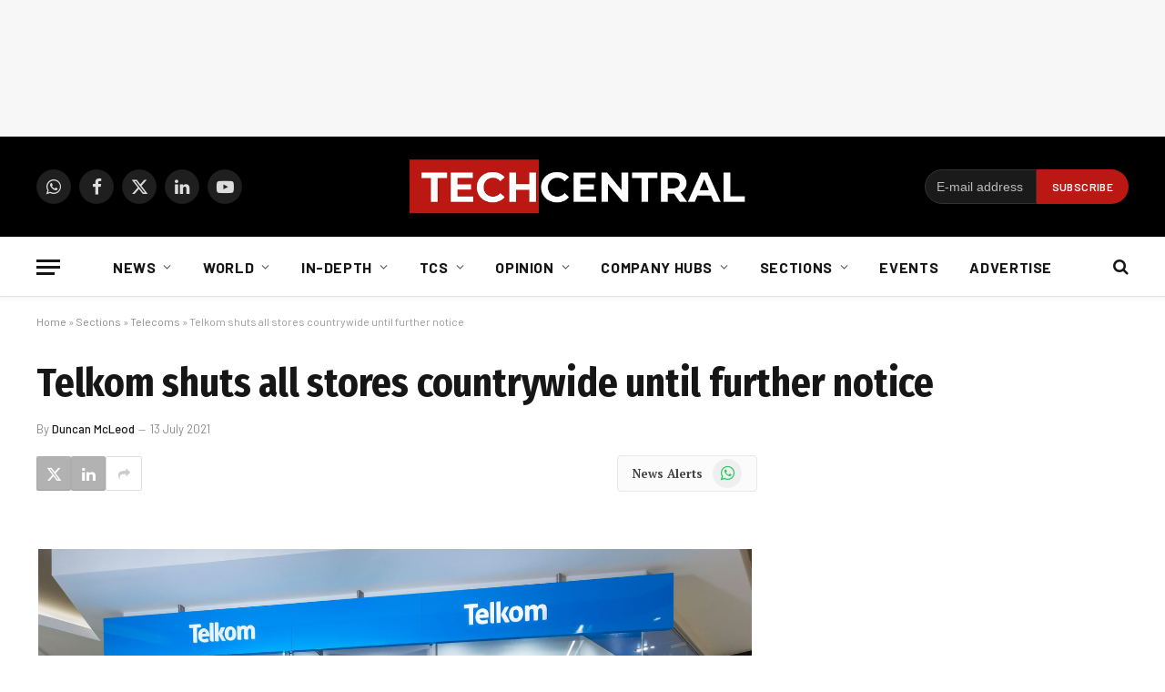

--- FILE ---
content_type: text/html; charset=UTF-8
request_url: https://techcentral.co.za/telkom-shuts-all-stores-countrywide-until-further-notice/170578/
body_size: 29267
content:
<!DOCTYPE html>
<html lang="en-US" class="s-light site-s-light">
<head>
<meta charset="UTF-8" />
<meta name="viewport" content="width=device-width, initial-scale=1" />
<meta name='robots' content='index, follow, max-image-preview:large, max-snippet:-1, max-video-preview:-1' />
<!-- This site is optimized with the Yoast SEO Premium plugin v26.8 (Yoast SEO v26.8) - https://yoast.com/product/yoast-seo-premium-wordpress/ -->
<title>Telkom shuts all stores countrywide until further notice</title><link rel="preload" as="font" href="https://techcentral.co.za/wp-content/themes/smart-mag/css/icons/fonts/ts-icons.woff2?v3.2" type="font/woff2" crossorigin="anonymous" />
<link rel="canonical" href="https://techcentral.co.za/telkom-shuts-all-stores-countrywide-until-further-notice/170578/" />
<meta property="og:locale" content="en_US" />
<meta property="og:type" content="article" />
<meta property="og:title" content="Telkom shuts all stores countrywide until further notice" />
<meta property="og:description" content="Telkom has joined MTN and Vodacom in shutting stores in violence-torn KwaZulu-Natal, and has now decided to close its outlets countrywide until further notice as a precautionary measure." />
<meta property="og:url" content="https://techcentral.co.za/telkom-shuts-all-stores-countrywide-until-further-notice/170578/" />
<meta property="og:site_name" content="TechCentral" />
<meta property="article:publisher" content="http://facebook.com/TechCentralZA" />
<meta property="article:published_time" content="2021-07-13T10:21:38+00:00" />
<meta property="article:modified_time" content="2021-09-10T07:48:39+00:00" />
<meta property="og:image" content="https://techcentral.co.za/wp-content/uploads/2021/02/telkom-2156-1120-5.jpg" />
<meta property="og:image:width" content="2156" />
<meta property="og:image:height" content="1120" />
<meta property="og:image:type" content="image/jpeg" />
<meta name="author" content="Duncan McLeod" />
<meta name="twitter:card" content="summary_large_image" />
<meta name="twitter:creator" content="@https://twitter.com/mcleodd" />
<meta name="twitter:site" content="@techcentral" />
<meta name="twitter:label1" content="Written by" />
<meta name="twitter:data1" content="Duncan McLeod" />
<meta name="twitter:label2" content="Est. reading time" />
<meta name="twitter:data2" content="1 minute" />
<script type="application/ld+json" class="yoast-schema-graph">{"@context":"https://schema.org","@graph":[{"@type":"Article","@id":"https://techcentral.co.za/telkom-shuts-all-stores-countrywide-until-further-notice/170578/#article","isPartOf":{"@id":"https://techcentral.co.za/telkom-shuts-all-stores-countrywide-until-further-notice/170578/"},"author":{"name":"Duncan McLeod","@id":"https://techcentral.co.za/#/schema/person/07291181511626f36172b1458897ff4d"},"headline":"Telkom shuts all stores countrywide until further notice","datePublished":"2021-07-13T10:21:38+00:00","dateModified":"2021-09-10T07:48:39+00:00","mainEntityOfPage":{"@id":"https://techcentral.co.za/telkom-shuts-all-stores-countrywide-until-further-notice/170578/"},"wordCount":165,"commentCount":0,"publisher":{"@id":"https://techcentral.co.za/#organization"},"image":{"@id":"https://techcentral.co.za/telkom-shuts-all-stores-countrywide-until-further-notice/170578/#primaryimage"},"thumbnailUrl":"https://techcentral.co.za/wp-content/uploads/2021/02/telkom-2156-1120-5.jpg","keywords":["MTN","MTN South Africa","Telkom","top","Vodacom","Vodacom South Africa"],"articleSection":["News","Sections","Telecoms"],"inLanguage":"en-US","potentialAction":[{"@type":"CommentAction","name":"Comment","target":["https://techcentral.co.za/telkom-shuts-all-stores-countrywide-until-further-notice/170578/#respond"]}],"copyrightYear":"2021","copyrightHolder":{"@id":"https://techcentral.co.za/#organization"}},{"@type":"WebPage","@id":"https://techcentral.co.za/telkom-shuts-all-stores-countrywide-until-further-notice/170578/","url":"https://techcentral.co.za/telkom-shuts-all-stores-countrywide-until-further-notice/170578/","name":"Telkom shuts all stores countrywide until further notice","isPartOf":{"@id":"https://techcentral.co.za/#website"},"primaryImageOfPage":{"@id":"https://techcentral.co.za/telkom-shuts-all-stores-countrywide-until-further-notice/170578/#primaryimage"},"image":{"@id":"https://techcentral.co.za/telkom-shuts-all-stores-countrywide-until-further-notice/170578/#primaryimage"},"thumbnailUrl":"https://techcentral.co.za/wp-content/uploads/2021/02/telkom-2156-1120-5.jpg","datePublished":"2021-07-13T10:21:38+00:00","dateModified":"2021-09-10T07:48:39+00:00","breadcrumb":{"@id":"https://techcentral.co.za/telkom-shuts-all-stores-countrywide-until-further-notice/170578/#breadcrumb"},"inLanguage":"en-US","potentialAction":[{"@type":"ReadAction","target":["https://techcentral.co.za/telkom-shuts-all-stores-countrywide-until-further-notice/170578/"]}]},{"@type":"ImageObject","inLanguage":"en-US","@id":"https://techcentral.co.za/telkom-shuts-all-stores-countrywide-until-further-notice/170578/#primaryimage","url":"https://techcentral.co.za/wp-content/uploads/2021/02/telkom-2156-1120-5.jpg","contentUrl":"https://techcentral.co.za/wp-content/uploads/2021/02/telkom-2156-1120-5.jpg","width":2156,"height":1120},{"@type":"BreadcrumbList","@id":"https://techcentral.co.za/telkom-shuts-all-stores-countrywide-until-further-notice/170578/#breadcrumb","itemListElement":[{"@type":"ListItem","position":1,"name":"Home","item":"https://techcentral.co.za/"},{"@type":"ListItem","position":2,"name":"Sections","item":"https://techcentral.co.za/category/sections/"},{"@type":"ListItem","position":3,"name":"Telecoms","item":"https://techcentral.co.za/category/sections/telecoms/"},{"@type":"ListItem","position":4,"name":"Telkom shuts all stores countrywide until further notice"}]},{"@type":"WebSite","@id":"https://techcentral.co.za/#website","url":"https://techcentral.co.za/","name":"TechCentral","description":"Technology News Leader In South Africa","publisher":{"@id":"https://techcentral.co.za/#organization"},"potentialAction":[{"@type":"SearchAction","target":{"@type":"EntryPoint","urlTemplate":"https://techcentral.co.za/?s={search_term_string}"},"query-input":{"@type":"PropertyValueSpecification","valueRequired":true,"valueName":"search_term_string"}}],"inLanguage":"en-US"},{"@type":["Organization","Place"],"@id":"https://techcentral.co.za/#organization","name":"TechCentral","url":"https://techcentral.co.za/","logo":{"@id":"https://techcentral.co.za/telkom-shuts-all-stores-countrywide-until-further-notice/170578/#local-main-organization-logo"},"image":{"@id":"https://techcentral.co.za/telkom-shuts-all-stores-countrywide-until-further-notice/170578/#local-main-organization-logo"},"sameAs":["http://facebook.com/TechCentralZA","https://x.com/techcentral","https://www.linkedin.com/company/techcentralza/","https://whatsapp.com/channel/0029VaABUwFFXUubh0N8JT36","https://www.youtube.com/techcentral?sub_confirmation=1"],"address":{"@id":"https://techcentral.co.za/telkom-shuts-all-stores-countrywide-until-further-notice/170578/#local-main-place-address"},"telephone":[],"openingHoursSpecification":[{"@type":"OpeningHoursSpecification","dayOfWeek":["Sunday","Monday","Tuesday","Wednesday","Thursday","Friday","Saturday"],"opens":"09:00","closes":"17:00"}]},{"@type":"Person","@id":"https://techcentral.co.za/#/schema/person/07291181511626f36172b1458897ff4d","name":"Duncan McLeod","image":{"@type":"ImageObject","inLanguage":"en-US","@id":"https://techcentral.co.za/#/schema/person/image/","url":"https://techcentral.co.za/wp-content/uploads/2025/12/duncan-mcleod-sq-96x96.jpg","contentUrl":"https://techcentral.co.za/wp-content/uploads/2025/12/duncan-mcleod-sq-96x96.jpg","caption":"Duncan McLeod"},"description":"Duncan McLeod is founder and managing editor of TechCentral. With more than 30 years of experience in technology journalism, he has worked for and contributed to a range of publications, including the Financial Mail, the Sunday Times and the Financial Times.","sameAs":["http://www.techcentral.co.za","https://x.com/https://twitter.com/mcleodd"],"url":"https://techcentral.co.za/author/duncan-mcleod/"},{"@type":"PostalAddress","@id":"https://techcentral.co.za/telkom-shuts-all-stores-countrywide-until-further-notice/170578/#local-main-place-address","streetAddress":"The Lifestyle Riverfront Office Park, 14, Boskruin","addressLocality":"Johannesburg","postalCode":"2169","addressRegion":"Gauteng","addressCountry":"ZA"},{"@type":"ImageObject","inLanguage":"en-US","@id":"https://techcentral.co.za/telkom-shuts-all-stores-countrywide-until-further-notice/170578/#local-main-organization-logo","url":"https://techcentral.co.za/wp-content/uploads/2025/09/tc-logo-square.png","contentUrl":"https://techcentral.co.za/wp-content/uploads/2025/09/tc-logo-square.png","width":696,"height":696,"caption":"TechCentral"}]}</script>
<meta name="geo.placename" content="Johannesburg" />
<meta name="geo.region" content="South Africa" />
<!-- / Yoast SEO Premium plugin. -->
<link rel='dns-prefetch' href='//www.googletagmanager.com' />
<link rel='dns-prefetch' href='//fonts.googleapis.com' />
<link rel="alternate" type="application/rss+xml" title="TechCentral &raquo; Feed" href="https://techcentral.co.za/feed/" />
<style id='wp-img-auto-sizes-contain-inline-css' type='text/css'>
img:is([sizes=auto i],[sizes^="auto," i]){contain-intrinsic-size:3000px 1500px}
/*# sourceURL=wp-img-auto-sizes-contain-inline-css */
</style>
<!-- <link rel='stylesheet' id='fluentform-elementor-widget-css' href='https://techcentral.co.za/wp-content/plugins/fluentform/assets/css/fluent-forms-elementor-widget.css?ver=6.1.14' type='text/css' media='all' /> -->
<!-- <link rel='stylesheet' id='wp-block-library-css' href='https://techcentral.co.za/wp-includes/css/dist/block-library/style.min.css?ver=6.9' type='text/css' media='all' /> -->
<link rel="stylesheet" type="text/css" href="//techcentral.co.za/wp-content/cache/wpfc-minified/md4ucjlc/4bj6m.css" media="all"/>
<style id='classic-theme-styles-inline-css' type='text/css'>
/*! This file is auto-generated */
.wp-block-button__link{color:#fff;background-color:#32373c;border-radius:9999px;box-shadow:none;text-decoration:none;padding:calc(.667em + 2px) calc(1.333em + 2px);font-size:1.125em}.wp-block-file__button{background:#32373c;color:#fff;text-decoration:none}
/*# sourceURL=/wp-includes/css/classic-themes.min.css */
</style>
<style id='global-styles-inline-css' type='text/css'>
:root{--wp--preset--aspect-ratio--square: 1;--wp--preset--aspect-ratio--4-3: 4/3;--wp--preset--aspect-ratio--3-4: 3/4;--wp--preset--aspect-ratio--3-2: 3/2;--wp--preset--aspect-ratio--2-3: 2/3;--wp--preset--aspect-ratio--16-9: 16/9;--wp--preset--aspect-ratio--9-16: 9/16;--wp--preset--color--black: #000000;--wp--preset--color--cyan-bluish-gray: #abb8c3;--wp--preset--color--white: #ffffff;--wp--preset--color--pale-pink: #f78da7;--wp--preset--color--vivid-red: #cf2e2e;--wp--preset--color--luminous-vivid-orange: #ff6900;--wp--preset--color--luminous-vivid-amber: #fcb900;--wp--preset--color--light-green-cyan: #7bdcb5;--wp--preset--color--vivid-green-cyan: #00d084;--wp--preset--color--pale-cyan-blue: #8ed1fc;--wp--preset--color--vivid-cyan-blue: #0693e3;--wp--preset--color--vivid-purple: #9b51e0;--wp--preset--gradient--vivid-cyan-blue-to-vivid-purple: linear-gradient(135deg,rgb(6,147,227) 0%,rgb(155,81,224) 100%);--wp--preset--gradient--light-green-cyan-to-vivid-green-cyan: linear-gradient(135deg,rgb(122,220,180) 0%,rgb(0,208,130) 100%);--wp--preset--gradient--luminous-vivid-amber-to-luminous-vivid-orange: linear-gradient(135deg,rgb(252,185,0) 0%,rgb(255,105,0) 100%);--wp--preset--gradient--luminous-vivid-orange-to-vivid-red: linear-gradient(135deg,rgb(255,105,0) 0%,rgb(207,46,46) 100%);--wp--preset--gradient--very-light-gray-to-cyan-bluish-gray: linear-gradient(135deg,rgb(238,238,238) 0%,rgb(169,184,195) 100%);--wp--preset--gradient--cool-to-warm-spectrum: linear-gradient(135deg,rgb(74,234,220) 0%,rgb(151,120,209) 20%,rgb(207,42,186) 40%,rgb(238,44,130) 60%,rgb(251,105,98) 80%,rgb(254,248,76) 100%);--wp--preset--gradient--blush-light-purple: linear-gradient(135deg,rgb(255,206,236) 0%,rgb(152,150,240) 100%);--wp--preset--gradient--blush-bordeaux: linear-gradient(135deg,rgb(254,205,165) 0%,rgb(254,45,45) 50%,rgb(107,0,62) 100%);--wp--preset--gradient--luminous-dusk: linear-gradient(135deg,rgb(255,203,112) 0%,rgb(199,81,192) 50%,rgb(65,88,208) 100%);--wp--preset--gradient--pale-ocean: linear-gradient(135deg,rgb(255,245,203) 0%,rgb(182,227,212) 50%,rgb(51,167,181) 100%);--wp--preset--gradient--electric-grass: linear-gradient(135deg,rgb(202,248,128) 0%,rgb(113,206,126) 100%);--wp--preset--gradient--midnight: linear-gradient(135deg,rgb(2,3,129) 0%,rgb(40,116,252) 100%);--wp--preset--font-size--small: 13px;--wp--preset--font-size--medium: 20px;--wp--preset--font-size--large: 36px;--wp--preset--font-size--x-large: 42px;--wp--preset--spacing--20: 0.44rem;--wp--preset--spacing--30: 0.67rem;--wp--preset--spacing--40: 1rem;--wp--preset--spacing--50: 1.5rem;--wp--preset--spacing--60: 2.25rem;--wp--preset--spacing--70: 3.38rem;--wp--preset--spacing--80: 5.06rem;--wp--preset--shadow--natural: 6px 6px 9px rgba(0, 0, 0, 0.2);--wp--preset--shadow--deep: 12px 12px 50px rgba(0, 0, 0, 0.4);--wp--preset--shadow--sharp: 6px 6px 0px rgba(0, 0, 0, 0.2);--wp--preset--shadow--outlined: 6px 6px 0px -3px rgb(255, 255, 255), 6px 6px rgb(0, 0, 0);--wp--preset--shadow--crisp: 6px 6px 0px rgb(0, 0, 0);}:where(.is-layout-flex){gap: 0.5em;}:where(.is-layout-grid){gap: 0.5em;}body .is-layout-flex{display: flex;}.is-layout-flex{flex-wrap: wrap;align-items: center;}.is-layout-flex > :is(*, div){margin: 0;}body .is-layout-grid{display: grid;}.is-layout-grid > :is(*, div){margin: 0;}:where(.wp-block-columns.is-layout-flex){gap: 2em;}:where(.wp-block-columns.is-layout-grid){gap: 2em;}:where(.wp-block-post-template.is-layout-flex){gap: 1.25em;}:where(.wp-block-post-template.is-layout-grid){gap: 1.25em;}.has-black-color{color: var(--wp--preset--color--black) !important;}.has-cyan-bluish-gray-color{color: var(--wp--preset--color--cyan-bluish-gray) !important;}.has-white-color{color: var(--wp--preset--color--white) !important;}.has-pale-pink-color{color: var(--wp--preset--color--pale-pink) !important;}.has-vivid-red-color{color: var(--wp--preset--color--vivid-red) !important;}.has-luminous-vivid-orange-color{color: var(--wp--preset--color--luminous-vivid-orange) !important;}.has-luminous-vivid-amber-color{color: var(--wp--preset--color--luminous-vivid-amber) !important;}.has-light-green-cyan-color{color: var(--wp--preset--color--light-green-cyan) !important;}.has-vivid-green-cyan-color{color: var(--wp--preset--color--vivid-green-cyan) !important;}.has-pale-cyan-blue-color{color: var(--wp--preset--color--pale-cyan-blue) !important;}.has-vivid-cyan-blue-color{color: var(--wp--preset--color--vivid-cyan-blue) !important;}.has-vivid-purple-color{color: var(--wp--preset--color--vivid-purple) !important;}.has-black-background-color{background-color: var(--wp--preset--color--black) !important;}.has-cyan-bluish-gray-background-color{background-color: var(--wp--preset--color--cyan-bluish-gray) !important;}.has-white-background-color{background-color: var(--wp--preset--color--white) !important;}.has-pale-pink-background-color{background-color: var(--wp--preset--color--pale-pink) !important;}.has-vivid-red-background-color{background-color: var(--wp--preset--color--vivid-red) !important;}.has-luminous-vivid-orange-background-color{background-color: var(--wp--preset--color--luminous-vivid-orange) !important;}.has-luminous-vivid-amber-background-color{background-color: var(--wp--preset--color--luminous-vivid-amber) !important;}.has-light-green-cyan-background-color{background-color: var(--wp--preset--color--light-green-cyan) !important;}.has-vivid-green-cyan-background-color{background-color: var(--wp--preset--color--vivid-green-cyan) !important;}.has-pale-cyan-blue-background-color{background-color: var(--wp--preset--color--pale-cyan-blue) !important;}.has-vivid-cyan-blue-background-color{background-color: var(--wp--preset--color--vivid-cyan-blue) !important;}.has-vivid-purple-background-color{background-color: var(--wp--preset--color--vivid-purple) !important;}.has-black-border-color{border-color: var(--wp--preset--color--black) !important;}.has-cyan-bluish-gray-border-color{border-color: var(--wp--preset--color--cyan-bluish-gray) !important;}.has-white-border-color{border-color: var(--wp--preset--color--white) !important;}.has-pale-pink-border-color{border-color: var(--wp--preset--color--pale-pink) !important;}.has-vivid-red-border-color{border-color: var(--wp--preset--color--vivid-red) !important;}.has-luminous-vivid-orange-border-color{border-color: var(--wp--preset--color--luminous-vivid-orange) !important;}.has-luminous-vivid-amber-border-color{border-color: var(--wp--preset--color--luminous-vivid-amber) !important;}.has-light-green-cyan-border-color{border-color: var(--wp--preset--color--light-green-cyan) !important;}.has-vivid-green-cyan-border-color{border-color: var(--wp--preset--color--vivid-green-cyan) !important;}.has-pale-cyan-blue-border-color{border-color: var(--wp--preset--color--pale-cyan-blue) !important;}.has-vivid-cyan-blue-border-color{border-color: var(--wp--preset--color--vivid-cyan-blue) !important;}.has-vivid-purple-border-color{border-color: var(--wp--preset--color--vivid-purple) !important;}.has-vivid-cyan-blue-to-vivid-purple-gradient-background{background: var(--wp--preset--gradient--vivid-cyan-blue-to-vivid-purple) !important;}.has-light-green-cyan-to-vivid-green-cyan-gradient-background{background: var(--wp--preset--gradient--light-green-cyan-to-vivid-green-cyan) !important;}.has-luminous-vivid-amber-to-luminous-vivid-orange-gradient-background{background: var(--wp--preset--gradient--luminous-vivid-amber-to-luminous-vivid-orange) !important;}.has-luminous-vivid-orange-to-vivid-red-gradient-background{background: var(--wp--preset--gradient--luminous-vivid-orange-to-vivid-red) !important;}.has-very-light-gray-to-cyan-bluish-gray-gradient-background{background: var(--wp--preset--gradient--very-light-gray-to-cyan-bluish-gray) !important;}.has-cool-to-warm-spectrum-gradient-background{background: var(--wp--preset--gradient--cool-to-warm-spectrum) !important;}.has-blush-light-purple-gradient-background{background: var(--wp--preset--gradient--blush-light-purple) !important;}.has-blush-bordeaux-gradient-background{background: var(--wp--preset--gradient--blush-bordeaux) !important;}.has-luminous-dusk-gradient-background{background: var(--wp--preset--gradient--luminous-dusk) !important;}.has-pale-ocean-gradient-background{background: var(--wp--preset--gradient--pale-ocean) !important;}.has-electric-grass-gradient-background{background: var(--wp--preset--gradient--electric-grass) !important;}.has-midnight-gradient-background{background: var(--wp--preset--gradient--midnight) !important;}.has-small-font-size{font-size: var(--wp--preset--font-size--small) !important;}.has-medium-font-size{font-size: var(--wp--preset--font-size--medium) !important;}.has-large-font-size{font-size: var(--wp--preset--font-size--large) !important;}.has-x-large-font-size{font-size: var(--wp--preset--font-size--x-large) !important;}
:where(.wp-block-post-template.is-layout-flex){gap: 1.25em;}:where(.wp-block-post-template.is-layout-grid){gap: 1.25em;}
:where(.wp-block-term-template.is-layout-flex){gap: 1.25em;}:where(.wp-block-term-template.is-layout-grid){gap: 1.25em;}
:where(.wp-block-columns.is-layout-flex){gap: 2em;}:where(.wp-block-columns.is-layout-grid){gap: 2em;}
:root :where(.wp-block-pullquote){font-size: 1.5em;line-height: 1.6;}
/*# sourceURL=global-styles-inline-css */
</style>
<!-- <link rel='stylesheet' id='contact-form-7-css' href='https://techcentral.co.za/wp-content/plugins/contact-form-7/includes/css/styles.css?ver=6.1.4' type='text/css' media='all' /> -->
<!-- <link rel='stylesheet' id='cmplz-general-css' href='https://techcentral.co.za/wp-content/plugins/complianz-gdpr/assets/css/cookieblocker.min.css?ver=1766515986' type='text/css' media='all' /> -->
<!-- <link rel='stylesheet' id='smartmag-core-css' href='https://techcentral.co.za/wp-content/themes/smart-mag/style.css?ver=10.3.2' type='text/css' media='all' /> -->
<link rel="stylesheet" type="text/css" href="//techcentral.co.za/wp-content/cache/wpfc-minified/1pczqbv6/4bj6m.css" media="all"/>
<style id='smartmag-core-inline-css' type='text/css'>
:root { --c-main: #dd3333;
--c-main-rgb: 221,51,51;
--text-font: "PT Serif", Georgia, serif;
--body-font: "PT Serif", Georgia, serif;
--ui-font: "Barlow", system-ui, -apple-system, "Segoe UI", Arial, sans-serif;
--title-font: "Barlow", system-ui, -apple-system, "Segoe UI", Arial, sans-serif;
--h-font: "Barlow", system-ui, -apple-system, "Segoe UI", Arial, sans-serif;
--title-font: "Fira Sans Condensed", system-ui, -apple-system, "Segoe UI", Arial, sans-serif;
--h-font: "Fira Sans Condensed", system-ui, -apple-system, "Segoe UI", Arial, sans-serif;
--title-size-xs: 17px;
--title-size-s: 18px;
--title-size-n: 19px;
--title-size-m: 21px; }
.smart-head-main { --c-shadow: rgba(10,10,10,0.03); }
.smart-head-main .smart-head-bot { --head-h: 66px; border-bottom-width: 1px; border-bottom-color: #e2e2e2; }
.navigation-main .menu > li > a { font-size: 16px; font-weight: bold; letter-spacing: 0.04em; }
.s-light .navigation { --c-nav-blip: #565656; }
.mobile-menu { font-family: "Barlow", system-ui, -apple-system, "Segoe UI", Arial, sans-serif; }
.smart-head .ts-button1 { font-weight: 600; }
.post-meta .meta-item, .post-meta .text-in { font-size: 11px; }
.post-meta .post-cat > a { font-weight: 600; }
.block-head-b .heading { font-size: 20px; letter-spacing: 0.03em; }
.block-head-e1 .heading { letter-spacing: .04em; }
.block-head-e2 .heading { text-transform: uppercase; letter-spacing: 0.03em; }
.block-head-e2 { --space-below: 25px; }
.block-head-e2 .heading { color: var(--c-main); }
.block-head-g .heading { font-size: 17px; }
.post-meta-single .meta-item, .post-meta-single .text-in { font-size: 13px; }
.post-content h1, .post-content h2, .post-content h3, .post-content h4, .post-content h5, .post-content h6 { font-family: "Barlow", system-ui, -apple-system, "Segoe UI", Arial, sans-serif; }
.site-s-light .entry-content { color: #262626; }
.post-share-b:not(.is-not-global) { --service-height: 38px; --service-width: 38px; --service-min-width: initial; }
.post-share-b:not(.is-not-global) .service .label { display: none; }
.post-share-b:not(.is-not-global) .service { background-color: #b2b2b2; }
.spc-newsletter input[type=submit] { background: var(--c-main); }
.s-dark .spc-newsletter-b { background-color: #ffffff; }
.a-wrap-1:not(._) { margin-top: 0px; margin-bottom: 0px; margin-right: 0px; }
.a-wrap-5:not(._) { padding-top: 0px; padding-bottom: 0px; padding-left: 0px; padding-right: 0px; margin-left: -28px; }
@media (min-width: 1200px) { .block-head-e1 .heading { font-size: 20px; }
.loop-list .post-title { font-size: 24px; }
.entry-content { font-size: 17px; } }
@media (min-width: 941px) and (max-width: 1200px) { .navigation-main .menu > li > a { font-size: calc(10px + (16px - 10px) * .7); } }
.term-color-140887 { --c-main: #407522; }
.navigation .menu-cat-140887 { --c-term: #407522; }
.term-color-4721 { --c-main: #dd9933; }
.navigation .menu-cat-4721 { --c-term: #dd9933; }
.term-color-12347 { --c-main: #8224e3; }
.navigation .menu-cat-12347 { --c-term: #8224e3; }
/*# sourceURL=smartmag-core-inline-css */
</style>
<!-- <link rel='stylesheet' id='smartmag-magnific-popup-css' href='https://techcentral.co.za/wp-content/themes/smart-mag/css/lightbox.css?ver=10.3.2' type='text/css' media='all' /> -->
<!-- <link rel='stylesheet' id='smartmag-icons-css' href='https://techcentral.co.za/wp-content/themes/smart-mag/css/icons/icons.css?ver=10.3.2' type='text/css' media='all' /> -->
<!-- <link rel='stylesheet' id='smart-mag-child-css' href='https://techcentral.co.za/wp-content/themes/smart-mag-child/style.css?ver=1.0' type='text/css' media='all' /> -->
<link rel="stylesheet" type="text/css" href="//techcentral.co.za/wp-content/cache/wpfc-minified/eukmr8ua/4bj6m.css" media="all"/>
<link rel='stylesheet' id='smartmag-gfonts-custom-css' href='https://fonts.googleapis.com/css?family=PT+Serif%3A400%2C500%2C600%2C700%7CBarlow%3A400%2C500%2C600%2C700%7CFira+Sans+Condensed%3A400%2C500%2C600%2C700' type='text/css' media='all' />
<!-- Google tag (gtag.js) snippet added by Site Kit -->
<!-- Google Analytics snippet added by Site Kit -->
<script type="text/javascript" src="https://www.googletagmanager.com/gtag/js?id=G-CRN8NW98F8" id="google_gtagjs-js" async></script>
<script type="text/javascript" id="google_gtagjs-js-after">
/* <![CDATA[ */
window.dataLayer = window.dataLayer || [];function gtag(){dataLayer.push(arguments);}
gtag("set","linker",{"domains":["techcentral.co.za"]});
gtag("js", new Date());
gtag("set", "developer_id.dZTNiMT", true);
gtag("config", "G-CRN8NW98F8");
//# sourceURL=google_gtagjs-js-after
/* ]]> */
</script>
<script src='//techcentral.co.za/wp-content/cache/wpfc-minified/owxrl6h/4bj6m.js' type="text/javascript"></script>
<!-- <script type="text/javascript" src="https://techcentral.co.za/wp-includes/js/jquery/jquery.min.js?ver=3.7.1" id="jquery-core-js"></script> -->
<!-- <script type="text/javascript" src="https://techcentral.co.za/wp-includes/js/jquery/jquery-migrate.min.js?ver=3.4.1" id="jquery-migrate-js"></script> -->
<meta name="generator" content="Site Kit by Google 1.170.0" />			<style>.cmplz-hidden {
display: none !important;
}</style>
<script>
var BunyadSchemeKey = 'bunyad-scheme';
(() => {
const d = document.documentElement;
const c = d.classList;
var scheme = localStorage.getItem(BunyadSchemeKey);
if (scheme) {
d.dataset.origClass = c;
scheme === 'dark' ? c.remove('s-light', 'site-s-light') : c.remove('s-dark', 'site-s-dark');
c.add('site-s-' + scheme, 's-' + scheme);
}
})();
</script>
<meta name="generator" content="Elementor 3.34.2; features: additional_custom_breakpoints; settings: css_print_method-external, google_font-disabled, font_display-auto">
<style>
.e-con.e-parent:nth-of-type(n+4):not(.e-lazyloaded):not(.e-no-lazyload),
.e-con.e-parent:nth-of-type(n+4):not(.e-lazyloaded):not(.e-no-lazyload) * {
background-image: none !important;
}
@media screen and (max-height: 1024px) {
.e-con.e-parent:nth-of-type(n+3):not(.e-lazyloaded):not(.e-no-lazyload),
.e-con.e-parent:nth-of-type(n+3):not(.e-lazyloaded):not(.e-no-lazyload) * {
background-image: none !important;
}
}
@media screen and (max-height: 640px) {
.e-con.e-parent:nth-of-type(n+2):not(.e-lazyloaded):not(.e-no-lazyload),
.e-con.e-parent:nth-of-type(n+2):not(.e-lazyloaded):not(.e-no-lazyload) * {
background-image: none !important;
}
}
</style>
<link rel="icon" href="https://techcentral.co.za/wp-content/uploads/2023/01/cropped-techcentral-thumbnail-for-socials-2023-32x32.jpg" sizes="32x32" />
<link rel="icon" href="https://techcentral.co.za/wp-content/uploads/2023/01/cropped-techcentral-thumbnail-for-socials-2023-192x192.jpg" sizes="192x192" />
<link rel="apple-touch-icon" href="https://techcentral.co.za/wp-content/uploads/2023/01/cropped-techcentral-thumbnail-for-socials-2023-180x180.jpg" />
<meta name="msapplication-TileImage" content="https://techcentral.co.za/wp-content/uploads/2023/01/cropped-techcentral-thumbnail-for-socials-2023-270x270.jpg" />
<style type="text/css" id="wp-custom-css">
.spc-social {
display: flex;
align-items: center;
z-index: 9999;
}
.navigation .menu ul, .navigation .menu .sub-menu {
transition: all 0.5s ease-in;
}
.search-field {
font-family: "Barlow", system-ui, -apple-system, "Segoe UI", Arial, sans-serif;
}
.post-content .tagcloud a {
padding: 0 12px;
background: #dd3333;
border: 0;
color: #ffffff;
font-size: 11px;
letter-spacing: 0.05em;
text-transform: uppercase;
line-height: 28px;
-webkit-font-smoothing: initial;
}
.main-head .title {
max-width: 24%;
}
.page > .row.builder .post-content {
margin-bottom: 0em;
}
.right-sidebar .grid-overlay.grid-3 h2 {
padding-bottom: 0px;
font-size: 13px;
}
.sc-button, .button {
padding: 0px 8px 0px 19px;
}
.share-links {
float: left;
}
.pum-theme-74431 .pum-container, .pum-theme-cutting-edge .pum-container {
background-color: #bc1713;
}
.section-head .subcats {
display: none;
}
@media screen and (min-width: 750px) {
.belowad {
margin-left: -27px;
}
.newslettersignup {
max-width: 300px;
padding-left: 13px;
}
}
@media only screen and (max-width: 799px) {
.main-head .logo-mobile {
display: inline-block;
vertical-align: middle;
max-width: none;
height: auto;
}
.smart-head .logo-image {
padding: 10px 0;
max-width:200px;
height:auto
object-fit: contain;
}
}
.block-wrap {
margin-bottom: 54px;
width: 100%;
}
.page > .row.builder .post-content {
margin-bottom: -3em;
margin-top: -1.8em;
}
</style>
<script id="mcjs">!function(c,h,i,m,p){m=c.createElement(h),p=c.getElementsByTagName(h)[0],m.async=1,m.src=i,p.parentNode.insertBefore(m,p)}(document,"script","https://chimpstatic.com/mcjs-connected/js/users/38f0d1546e8755b24068023b0/d1ecf5c18793b87ec79e20b2c.js");</script>
<!-- start webpushr tracking code --> 
<script>(function(w,d, s, id) {if(typeof(w.webpushr)!=='undefined') return;w.webpushr=w.webpushr||function(){(w.webpushr.q=w.webpushr.q||[]).push(arguments)};var js, fjs = d.getElementsByTagName(s)[0];js = d.createElement(s); js.id = id;js.src = "https://cdn.webpushr.com/app.min.js";
fjs.parentNode.appendChild(js);}(window,document, 'script', 'webpushr-jssdk'));
webpushr('init','BJqcnE_UOjBDspHOMgCWjoz_CZefiAH-uQGsyUh7bvwnNAXCY0zYf2DbZ_GPt6hKn6qJjGZcIJfbsKMmKot3RJE');</script>
<!-- Google Tag Manager -->
<script>(function(w,d,s,l,i){w[l]=w[l]||[];w[l].push({'gtm.start':
new Date().getTime(),event:'gtm.js'});var f=d.getElementsByTagName(s)[0],
j=d.createElement(s),dl=l!='dataLayer'?'&l='+l:'';j.async=true;j.src=
'https://www.googletagmanager.com/gtm.js?id='+i+dl;f.parentNode.insertBefore(j,f);
})(window,document,'script','dataLayer','GTM-TLBTR4R');</script>
<!-- End Google Tag Manager -->
<script async='async' src='https://www.googletagservices.com/tag/js/gpt.js'></script>
<script>
var googletag = googletag || {};
googletag.cmd = googletag.cmd || [];
</script>
<script>
// GPT slots
var gptAdSlots = [];
googletag.cmd.push(function() {
// Define a size mapping object. The first parameter to addSize is
// a viewport size, while the second is a list of allowed ad sizes.
var mapping = googletag.sizeMapping()
// Small lederboard
.addSize([310, 110], [[300, 100], [300, 250]]) 
// Landscape tablet 
.addSize([750, 200], [728, 90])
// Desktop 
.addSize([1000, 200], [[970, 90], [728, 90]])
.build();
// Mobile floating ad responsive mapping - supports high-res displays
var mobileFloatingMapping = googletag.sizeMapping()
// Mobile devices - support multiple sizes for retina displays
.addSize([250, 50], [[320, 50], [320, 100], [300, 50], [300, 100]])
// Tablet and up - hide the mobile floating ad
.addSize([768, 200], [])
.build();
// Define the GPT slot
gptAdSlots[1] = googletag.defineSlot('/4902049/2021_leaderboard_homepage', [[970, 90], [728, 90], [300, 100]], 'div-gpt-ad-1630937205767-0').setTargeting('category', ['telecoms'] ).defineSizeMapping(mapping).addService(googletag.pubads());
gptAdSlots[2] = googletag.defineSlot('/4902049/2021_leaderboard_articles', [[970, 90], [728, 90], [300, 100]], 'div-gpt-ad-1630941258885-0').setTargeting('category', ['telecoms'] ).defineSizeMapping(mapping).addService(googletag.pubads());
gptAdSlots[3] = googletag.defineSlot('/4902049/2021_728_90_first_homepage', [[728, 90], [300, 250]], 'div-gpt-ad-1630940000648-0').defineSizeMapping(mapping).addService(googletag.pubads());  	 
gptAdSlots[4] = googletag.defineSlot('/4902049/2021_728_90_second_homepage', [[728, 90], [300, 250]], 'div-gpt-ad-1631104251123-0').defineSizeMapping(mapping).addService(googletag.pubads());  	
gptAdSlots[5] = googletag.defineSlot('/4902049/2021_728_90_above_articles', [[728, 90], [300, 250]], 'div-gpt-ad-1630941338538-0').defineSizeMapping(mapping).addService(googletag.pubads());  	
gptAdSlots[6] = googletag.defineSlot('/4902049/2021_728_90_below_articles', [[728, 90], [300, 250]], 'div-gpt-ad-1630941968786-0').defineSizeMapping(mapping).addService(googletag.pubads());
googletag.defineSlot('/4902049/2021_300_250_top_homepage', [300, 250], 'div-gpt-ad-1649677270812-0').setTargeting('category', ['telecoms'] ).addService(googletag.pubads());
googletag.defineSlot('/4902049/2021_300_250_first_homepage', [300, 250], 'div-gpt-ad-1631104844104-0').addService(googletag.pubads());   
googletag.defineSlot('/4902049/2021_300_250_second_homepage', [300, 250], 'div-gpt-ad-1630939766604-0').addService(googletag.pubads());
googletag.defineSlot('/4902049/2021_300_600_homepage', [300, 600], 'div-gpt-ad-1631096753678-0').addService(googletag.pubads());  
googletag.defineSlot('/4902049/2021_300_250_first_articles', [300, 250], 'div-gpt-ad-1630942101650-0').setTargeting('category', ['telecoms'] ).addService(googletag.pubads());  	
googletag.defineSlot('/4902049/2021_300_250_second_articles', [300, 250], 'div-gpt-ad-1633011443516-0').setTargeting('category', ['telecoms'] ).addService(googletag.pubads());  
googletag.defineSlot('/4902049/2021_300_600_articles', [300, 600], 'div-gpt-ad-1694766068518-0').setTargeting('category', ['telecoms'] ).addService(googletag.pubads());
googletag.defineSlot('/4902049/2021_300_250_third_articles', [300, 250], 'div-gpt-ad-1630942867871-0').setTargeting('category', ['telecoms'] ).addService(googletag.pubads());
// Mobile Floating Ad - Updated for high-resolution support
googletag.defineSlot('/4902049/2025_320x50_Mobile_floating_ad', [[320, 50], [320, 100], [300, 50], [300, 100]], 'div-gpt-ad-1752663008821-0').setTargeting('category', ['telecoms'] ).defineSizeMapping(mobileFloatingMapping).addService(googletag.pubads());
// Start ad fetching
googletag.enableServices();
});
</script>
<!-- Mobile Floating Ad Styles -->
<style>
.mobile-floating-ad {
position: fixed;
bottom: 0px;
left: 50%;
transform: translateX(-50%);
z-index: 9999;
background: #fff;
border: 1px solid #ddd;
border-radius: 4px;
box-shadow: 0 2px 10px rgba(0,0,0,0.15);
display: none;
width: 320px;
min-height: 50px;
overflow: hidden;
}
@media (max-width: 500px) {
.mobile-floating-ad.has-ad {
display: block;
}
body.mobile-ad-active {
padding-bottom: 60px;
}
}
@media (min-width: 501px) {
.mobile-floating-ad {
display: none !important;
}
}
</style>
<script>
function manageMobileFloatingAd() {
googletag.cmd.push(function() {
googletag.pubads().addEventListener('slotRenderEnded', function(event) {
if (event.slot.getSlotElementId() === 'div-gpt-ad-1752663008821-0') {
var adContainer = document.getElementById('mobile-floating-ad');
var body = document.body;
if (event.isEmpty) {
if (adContainer) {
adContainer.style.display = 'none';
adContainer.classList.remove('has-ad');
body.classList.remove('mobile-ad-active');
}
console.log('Mobile floating ad: No ad served, container hidden');
} else {
if (adContainer && window.innerWidth <= 500) {
adContainer.classList.add('has-ad');
adContainer.style.display = 'block';
body.classList.add('mobile-ad-active');
}
console.log('Mobile floating ad: Ad served successfully');
}
}
});
});
}
manageMobileFloatingAd();
</script>
</head>
<body class="wp-singular post-template-default single single-post postid-170578 single-format-standard wp-theme-smart-mag wp-child-theme-smart-mag-child right-sidebar post-layout-large post-cat-157283 has-lb has-lb-sm ts-img-hov-fade layout-normal elementor-default elementor-kit-168771">
<!-- Google Tag Manager (noscript) -->
<noscript><iframe src="https://www.googletagmanager.com/ns.html?id=GTM-TLBTR4R"
height="0" width="0" style="display:none;visibility:hidden"></iframe></noscript>
<!-- End Google Tag Manager (noscript) -->
<div class="main-wrap">
<div class="a-wrap a-wrap-base a-wrap-1 a-wrap-bg"> <!-- /4902049/2021_leaderboard_articles -->
<div id='div-gpt-ad-1630941258885-0' style='min-width: 300px; min-height: 90px;'>
<script>
googletag.cmd.push(function() { googletag.display('div-gpt-ad-1630941258885-0'); });
</script>
</div></div>
<div class="off-canvas-backdrop"></div>
<div class="mobile-menu-container off-canvas s-dark" id="off-canvas">
<div class="off-canvas-head">
<a href="#" class="close">
<span class="visuallyhidden">Close Menu</span>
<i class="tsi tsi-times"></i>
</a>
<div class="ts-logo">
<img class="logo-mobile logo-image logo-image-dark" src="https://techcentral.co.za/wp-content/uploads/2023/01/tc-new-logo-2023-8.png" width="634" height="150" alt="TechCentral"/><img class="logo-mobile logo-image" src="https://techcentral.co.za/wp-content/uploads/2023/01/tc-new-logo-2023-8.png" width="634" height="150" alt="TechCentral"/>		</div>
</div>
<div class="off-canvas-content">
<ul class="mobile-menu"></ul>
<div class="off-canvas-widgets">
<div id="smartmag-block-newsletter-5" class="widget ts-block-widget smartmag-widget-newsletter">		
<div class="block">
<div class="block-newsletter s-dark">
<div class="spc-newsletter spc-newsletter-a spc-newsletter-center spc-newsletter-sm">
<div class="bg-wrap"></div>
<div class="inner">
<h3 class="heading">
Subscribe to the newsletter			</h3>
<div class="base-text message">
<p>Get the best South African technology news and analysis delivered to your e-mail inbox every morning.</p>
</div>
<form method="post" action="https://techcentral.us17.list-manage.com/subscribe/post?u=38f0d1546e8755b24068023b0&#038;id=b941c343e8&#038;f_id=00399de0f0" class="form fields-style fields-full" target="_blank">
<div class="main-fields">
<p class="field-email">
<input type="email" name="EMAIL" placeholder="Your email address.." required />
</p>
<p class="field-submit">
<input type="submit" value="Subscribe" />
</p>
</div>
</form>
</div>
</div>
</div>		</div>
</div><div id="media_image-2" class="widget widget_media_image"><a href="https://www.presscouncil.org.za/"><img loading="lazy" width="300" height="212" src="https://techcentral.co.za/wp-content/uploads/2024/01/PRESS-COUNCIL_LOGOS_FA_FAIR-FC-002-300x212.png" class="image wp-image-237430  attachment-medium size-medium" alt="" style="max-width: 100%; height: auto;" decoding="async" srcset="https://techcentral.co.za/wp-content/uploads/2024/01/PRESS-COUNCIL_LOGOS_FA_FAIR-FC-002-300x212.png 300w, https://techcentral.co.za/wp-content/uploads/2024/01/PRESS-COUNCIL_LOGOS_FA_FAIR-FC-002-768x543.png 768w, https://techcentral.co.za/wp-content/uploads/2024/01/PRESS-COUNCIL_LOGOS_FA_FAIR-FC-002-150x106.png 150w, https://techcentral.co.za/wp-content/uploads/2024/01/PRESS-COUNCIL_LOGOS_FA_FAIR-FC-002-450x318.png 450w, https://techcentral.co.za/wp-content/uploads/2024/01/PRESS-COUNCIL_LOGOS_FA_FAIR-FC-002.png 1005w" sizes="(max-width: 300px) 100vw, 300px" /></a></div><div id="search-3" class="widget widget_search"><form role="search" method="get" class="search-form" action="https://techcentral.co.za/">
<label>
<span class="screen-reader-text">Search for:</span>
<input type="search" class="search-field" placeholder="Search &hellip;" value="" name="s" />
</label>
<input type="submit" class="search-submit" value="Search" />
</form></div>			</div>
<div class="spc-social-block spc-social spc-social-b smart-head-social">
<a href="https://facebook.com/TechCentralZA" class="link service s-facebook" target="_blank" rel="nofollow noopener">
<i class="icon tsi tsi-facebook"></i>					<span class="visuallyhidden">Facebook</span>
</a>
<a href="https://twitter.com/techcentral" class="link service s-twitter" target="_blank" rel="nofollow noopener">
<i class="icon tsi tsi-twitter"></i>					<span class="visuallyhidden">X (Twitter)</span>
</a>
<a href="https://www.youtube.com/techcentral?sub_confirmation=1" class="link service s-youtube" target="_blank" rel="nofollow noopener">
<i class="icon tsi tsi-youtube-play"></i>					<span class="visuallyhidden">YouTube</span>
</a>
<a href="https://za.linkedin.com/company/techcentralza" class="link service s-linkedin" target="_blank" rel="nofollow noopener">
<i class="icon tsi tsi-linkedin"></i>					<span class="visuallyhidden">LinkedIn</span>
</a>
</div>
</div>
</div>
<div class="smart-head smart-head-b smart-head-main" id="smart-head" data-sticky="auto" data-sticky-type="smart" data-sticky-full>
<div class="smart-head-row smart-head-mid smart-head-row-3 s-dark smart-head-row-full">
<div class="inner wrap">
<div class="items items-left ">
<div class="spc-social-block spc-social spc-social-b smart-head-social">
<a href="https://whatsapp.com/channel/0029VaABUwFFXUubh0N8JT36" class="link service s-whatsapp" target="_blank" rel="nofollow noopener">
<i class="icon tsi tsi-whatsapp"></i>					<span class="visuallyhidden">WhatsApp</span>
</a>
<a href="https://facebook.com/TechCentralZA" class="link service s-facebook" target="_blank" rel="nofollow noopener">
<i class="icon tsi tsi-facebook"></i>					<span class="visuallyhidden">Facebook</span>
</a>
<a href="https://twitter.com/techcentral" class="link service s-twitter" target="_blank" rel="nofollow noopener">
<i class="icon tsi tsi-twitter"></i>					<span class="visuallyhidden">X (Twitter)</span>
</a>
<a href="https://za.linkedin.com/company/techcentralza" class="link service s-linkedin" target="_blank" rel="nofollow noopener">
<i class="icon tsi tsi-linkedin"></i>					<span class="visuallyhidden">LinkedIn</span>
</a>
<a href="https://www.youtube.com/techcentral?sub_confirmation=1" class="link service s-youtube" target="_blank" rel="nofollow noopener">
<i class="icon tsi tsi-youtube-play"></i>					<span class="visuallyhidden">YouTube</span>
</a>
</div>
</div>
<div class="items items-center ">
<a href="https://techcentral.co.za/" title="TechCentral" rel="home" class="logo-link ts-logo logo-is-image">
<span>
<img loading="lazy" src="https://techcentral.co.za/wp-content/uploads/2023/01/tc-new-logo-2023-8.png" class="logo-image logo-image-dark" alt="TechCentral" width="1268" height="300"/><img loading="lazy" src="https://techcentral.co.za/wp-content/uploads/2023/01/tc-new-logo-2023-8.png" class="logo-image" alt="TechCentral" width="1268" height="300"/>
</span>
</a>				</div>
<div class="items items-right ">
<div class="h-text h-text">
<style>
#mc_embed_signup_scroll {
display: flex;
align-items: center;
border-radius: 5px 0 0 5px;
font-family:-apple-system,BlinkMacSystemFont,"Segoe UI",Roboto,Oxygen-Sans,Ubuntu,Cantarell,"Helvetica Neue",sans-serif;
}
#mce-EMAIL {
border-radius: 20px 0 0 20px;
width:123px;
}
#mc-embedded-subscribe {
justify-content: flex-end;
border-radius: 0 20px 20px 0;
background-color: #bb1713;
}
</style>
<div id="mc_embed_signup">
<form action="https://techcentral.us17.list-manage.com/subscribe/post?u=38f0d1546e8755b24068023b0&amp;id=b941c343e8&amp;f_id=00399de0f0" method="post" id="mc-embedded-subscribe-form" name="mc-embedded-subscribe-form" class="validate" target="_self" novalidate="">
<div id="mc_embed_signup_scroll">
<div class="mc-field-group"><label for="mce-EMAIL"><input type="email" name="EMAIL" class="required email" id="mce-EMAIL" required="" value="" placeholder="E-mail address"><span id="mce-EMAIL-HELPERTEXT" class="helper_text"></span></div>
<div id="mce-responses" class="clear">
<div class="response" id="mce-error-response" style="display: none;"></div>
<div class="response" id="mce-success-response" style="display: none;"></div>
</div><div style="position: absolute; left: -5000px;" aria-hidden="true"><input type="text" name="b_38f0d1546e8755b24068023b0_b941c343e8" tabindex="-1" value=""></div><div class="clear"><input type="submit" name="subscribe" id="mc-embedded-subscribe" class="button" value="Subscribe"></div>
</form>
</div>
</div></div>				</div>
</div>
</div>
<div class="smart-head-row smart-head-bot smart-head-row-3 is-light has-center-nav smart-head-row-full">
<div class="inner wrap">
<div class="items items-left ">
<button class="offcanvas-toggle has-icon" type="button" aria-label="Menu">
<span class="hamburger-icon hamburger-icon-a">
<span class="inner"></span>
</span>
</button>				</div>
<div class="items items-center ">
<div class="nav-wrap">
<nav class="navigation navigation-main nav-hov-a">
<ul id="menu-news" class="menu"><li id="menu-item-171279" class="menu-item menu-item-type-taxonomy menu-item-object-category current-post-ancestor current-menu-parent current-post-parent menu-cat-157283 menu-item-has-children item-mega-menu menu-item-171279"><a href="https://techcentral.co.za/category/news/">News</a>
<div class="sub-menu mega-menu mega-menu-a wrap">
<section class="column recent-posts" data-columns="5">
<div class="posts" data-id="157283">
<section class="block-wrap block-grid mb-none" data-id="1">
<div class="block-content">
<div class="loop loop-grid loop-grid-sm grid grid-5 md:grid-2 xs:grid-1">
<article class="l-post grid-post grid-sm-post">
<div class="media">
<a href="https://techcentral.co.za/chinese-car-makers-flood-south-africa-while-factories-lag/276879/" class="image-link media-ratio ratio-16-9" title="Chinese car makers flood South Africa while factories lag"><img loading="lazy" width="377" height="212" src="https://techcentral.co.za/wp-content/uploads/2023/11/mikel-mabasa-1500-800-450x240.jpg" class="attachment-bunyad-medium size-bunyad-medium wp-post-image" alt="Chinese car makers flood South Africa while factories lag - Mikel Mabasa" sizes="(max-width: 377px) 100vw, 377px" title="Chinese car makers flood South Africa while factories lag" decoding="async" srcset="https://techcentral.co.za/wp-content/uploads/2023/11/mikel-mabasa-1500-800-450x240.jpg 450w, https://techcentral.co.za/wp-content/uploads/2023/11/mikel-mabasa-1500-800-300x160.jpg 300w, https://techcentral.co.za/wp-content/uploads/2023/11/mikel-mabasa-1500-800-1024x546.jpg 1024w, https://techcentral.co.za/wp-content/uploads/2023/11/mikel-mabasa-1500-800-768x410.jpg 768w, https://techcentral.co.za/wp-content/uploads/2023/11/mikel-mabasa-1500-800-150x80.jpg 150w, https://techcentral.co.za/wp-content/uploads/2023/11/mikel-mabasa-1500-800-1200x640.jpg 1200w, https://techcentral.co.za/wp-content/uploads/2023/11/mikel-mabasa-1500-800.jpg 1500w" /></a>			
</div>
<div class="content">
<div class="post-meta post-meta-a has-below"><h2 class="is-title post-title"><a href="https://techcentral.co.za/chinese-car-makers-flood-south-africa-while-factories-lag/276879/">Chinese car makers flood South Africa while factories lag</a></h2><div class="post-meta-items meta-below"><span class="meta-item date"><span class="date-link"><time class="post-date" datetime="2026-01-28T20:43:38+02:00">28 January 2026</time></span></span></div></div>			
</div>
</article>					
<article class="l-post grid-post grid-sm-post">
<div class="media">
<a href="https://techcentral.co.za/reports-of-smartphone-impending-death-greatly-exaggerated/276855/" class="image-link media-ratio ratio-16-9" title="Reports of the smartphone&#8217;s impending death are greatly exaggerated"><img loading="lazy" width="377" height="212" src="https://techcentral.co.za/wp-content/uploads/2026/01/smartphones-1500-800-450x240.jpg" class="attachment-bunyad-medium size-bunyad-medium wp-post-image" alt="Reports of the smartphone&#039;s impending death are greatly exaggerated" sizes="(max-width: 377px) 100vw, 377px" title="Reports of the smartphone&#8217;s impending death are greatly exaggerated" decoding="async" srcset="https://techcentral.co.za/wp-content/uploads/2026/01/smartphones-1500-800-450x240.jpg 450w, https://techcentral.co.za/wp-content/uploads/2026/01/smartphones-1500-800-300x160.jpg 300w, https://techcentral.co.za/wp-content/uploads/2026/01/smartphones-1500-800-1024x546.jpg 1024w, https://techcentral.co.za/wp-content/uploads/2026/01/smartphones-1500-800-768x410.jpg 768w, https://techcentral.co.za/wp-content/uploads/2026/01/smartphones-1500-800-150x80.jpg 150w, https://techcentral.co.za/wp-content/uploads/2026/01/smartphones-1500-800-1200x640.jpg 1200w, https://techcentral.co.za/wp-content/uploads/2026/01/smartphones-1500-800.jpg 1500w" /></a>			
</div>
<div class="content">
<div class="post-meta post-meta-a has-below"><h2 class="is-title post-title"><a href="https://techcentral.co.za/reports-of-smartphone-impending-death-greatly-exaggerated/276855/">Reports of the smartphone&#8217;s impending death are greatly exaggerated</a></h2><div class="post-meta-items meta-below"><span class="meta-item date"><span class="date-link"><time class="post-date" datetime="2026-01-28T20:00:49+02:00">28 January 2026</time></span></span></div></div>			
</div>
</article>					
<article class="l-post grid-post grid-sm-post">
<div class="media">
<a href="https://techcentral.co.za/popia-is-strong-paia-needs-reform-says-information-regulator/276871/" class="image-link media-ratio ratio-16-9" title="Popia is strong, Paia needs reform, says Information Regulator"><img loading="lazy" width="377" height="212" src="https://techcentral.co.za/wp-content/uploads/2026/01/Mukelani-Dimba-1500-800-450x240.jpg" class="attachment-bunyad-medium size-bunyad-medium wp-post-image" alt="Popia is strong, Paia needs reform, says Information Regulator - Mukelani Dimba" sizes="(max-width: 377px) 100vw, 377px" title="Popia is strong, Paia needs reform, says Information Regulator" decoding="async" srcset="https://techcentral.co.za/wp-content/uploads/2026/01/Mukelani-Dimba-1500-800-450x240.jpg 450w, https://techcentral.co.za/wp-content/uploads/2026/01/Mukelani-Dimba-1500-800-300x160.jpg 300w, https://techcentral.co.za/wp-content/uploads/2026/01/Mukelani-Dimba-1500-800-1024x546.jpg 1024w, https://techcentral.co.za/wp-content/uploads/2026/01/Mukelani-Dimba-1500-800-768x410.jpg 768w, https://techcentral.co.za/wp-content/uploads/2026/01/Mukelani-Dimba-1500-800-150x80.jpg 150w, https://techcentral.co.za/wp-content/uploads/2026/01/Mukelani-Dimba-1500-800-1200x640.jpg 1200w, https://techcentral.co.za/wp-content/uploads/2026/01/Mukelani-Dimba-1500-800.jpg 1500w" /></a>			
</div>
<div class="content">
<div class="post-meta post-meta-a has-below"><h2 class="is-title post-title"><a href="https://techcentral.co.za/popia-is-strong-paia-needs-reform-says-information-regulator/276871/">Popia is strong, Paia needs reform, says Information Regulator</a></h2><div class="post-meta-items meta-below"><span class="meta-item date"><span class="date-link"><time class="post-date" datetime="2026-01-28T14:25:32+02:00">28 January 2026</time></span></span></div></div>			
</div>
</article>					
<article class="l-post grid-post grid-sm-post">
<div class="media">
<a href="https://techcentral.co.za/ai-replaces-people-as-amazon-cuts-16-000-corporate-jobs/276868/" class="image-link media-ratio ratio-16-9" title="AI replaces people as Amazon cuts 16&nbsp;000 corporate jobs"><img loading="lazy" width="377" height="212" src="https://techcentral.co.za/wp-content/uploads/2023/06/amazon-1500-800-450x240.jpg" class="attachment-bunyad-medium size-bunyad-medium wp-post-image" alt="AI replaces people as Amazon cuts 16&nbsp;000 corporate jobs" sizes="(max-width: 377px) 100vw, 377px" title="AI replaces people as Amazon cuts 16&nbsp;000 corporate jobs" decoding="async" srcset="https://techcentral.co.za/wp-content/uploads/2023/06/amazon-1500-800-450x240.jpg 450w, https://techcentral.co.za/wp-content/uploads/2023/06/amazon-1500-800-300x160.jpg 300w, https://techcentral.co.za/wp-content/uploads/2023/06/amazon-1500-800-1024x546.jpg 1024w, https://techcentral.co.za/wp-content/uploads/2023/06/amazon-1500-800-768x410.jpg 768w, https://techcentral.co.za/wp-content/uploads/2023/06/amazon-1500-800-150x80.jpg 150w, https://techcentral.co.za/wp-content/uploads/2023/06/amazon-1500-800-1200x640.jpg 1200w, https://techcentral.co.za/wp-content/uploads/2023/06/amazon-1500-800.jpg 1500w" /></a>			
</div>
<div class="content">
<div class="post-meta post-meta-a has-below"><h2 class="is-title post-title"><a href="https://techcentral.co.za/ai-replaces-people-as-amazon-cuts-16-000-corporate-jobs/276868/">AI replaces people as Amazon cuts 16&nbsp;000 corporate jobs</a></h2><div class="post-meta-items meta-below"><span class="meta-item date"><span class="date-link"><time class="post-date" datetime="2026-01-28T13:20:47+02:00">28 January 2026</time></span></span></div></div>			
</div>
</article>					
<article class="l-post grid-post grid-sm-post">
<div class="media">
<a href="https://techcentral.co.za/icaur-to-launch-in-south-africa-with-20-dealer-network/276861/" class="image-link media-ratio ratio-16-9" title="iCAUR to launch in South Africa with 20-dealer network"><img loading="lazy" width="377" height="212" src="https://techcentral.co.za/wp-content/uploads/2026/01/icaur-1500-800-450x240.jpg" class="attachment-bunyad-medium size-bunyad-medium wp-post-image" alt="iCAUR to launch in South Africa with 20-dealer network - iCAUR V23" sizes="(max-width: 377px) 100vw, 377px" title="iCAUR to launch in South Africa with 20-dealer network" decoding="async" srcset="https://techcentral.co.za/wp-content/uploads/2026/01/icaur-1500-800-450x240.jpg 450w, https://techcentral.co.za/wp-content/uploads/2026/01/icaur-1500-800-300x160.jpg 300w, https://techcentral.co.za/wp-content/uploads/2026/01/icaur-1500-800-1024x546.jpg 1024w, https://techcentral.co.za/wp-content/uploads/2026/01/icaur-1500-800-768x410.jpg 768w, https://techcentral.co.za/wp-content/uploads/2026/01/icaur-1500-800-150x80.jpg 150w, https://techcentral.co.za/wp-content/uploads/2026/01/icaur-1500-800-1200x640.jpg 1200w, https://techcentral.co.za/wp-content/uploads/2026/01/icaur-1500-800.jpg 1500w" /></a>			
</div>
<div class="content">
<div class="post-meta post-meta-a has-below"><h2 class="is-title post-title"><a href="https://techcentral.co.za/icaur-to-launch-in-south-africa-with-20-dealer-network/276861/">iCAUR to launch in South Africa with 20-dealer network</a></h2><div class="post-meta-items meta-below"><span class="meta-item date"><span class="date-link"><time class="post-date" datetime="2026-01-28T11:27:51+02:00">28 January 2026</time></span></span></div></div>			
</div>
</article>		
</div>
</div>
</section>
</div> <!-- .posts -->
</section>
</div></li>
<li id="menu-item-222538" class="menu-item menu-item-type-taxonomy menu-item-object-category menu-cat-157286 menu-item-has-children item-mega-menu menu-item-222538"><a href="https://techcentral.co.za/category/world/">World</a>
<div class="sub-menu mega-menu mega-menu-a wrap">
<section class="column recent-posts" data-columns="5">
<div class="posts" data-id="157286">
<section class="block-wrap block-grid mb-none" data-id="2">
<div class="block-content">
<div class="loop loop-grid loop-grid-sm grid grid-5 md:grid-2 xs:grid-1">
<article class="l-post grid-post grid-sm-post">
<div class="media">
<a href="https://techcentral.co.za/spacex-ipo-may-be-largest-in-history/276833/" class="image-link media-ratio ratio-16-9" title="SpaceX IPO may be largest in history"><img loading="lazy" width="377" height="212" src="https://techcentral.co.za/wp-content/uploads/2025/12/re-spacex-1500-800-450x240.jpg" class="attachment-bunyad-medium size-bunyad-medium wp-post-image" alt="SpaceX IPO may be largest in history" sizes="(max-width: 377px) 100vw, 377px" title="SpaceX IPO may be largest in history" decoding="async" srcset="https://techcentral.co.za/wp-content/uploads/2025/12/re-spacex-1500-800-450x240.jpg 450w, https://techcentral.co.za/wp-content/uploads/2025/12/re-spacex-1500-800-300x160.jpg 300w, https://techcentral.co.za/wp-content/uploads/2025/12/re-spacex-1500-800-1024x546.jpg 1024w, https://techcentral.co.za/wp-content/uploads/2025/12/re-spacex-1500-800-768x410.jpg 768w, https://techcentral.co.za/wp-content/uploads/2025/12/re-spacex-1500-800-150x80.jpg 150w, https://techcentral.co.za/wp-content/uploads/2025/12/re-spacex-1500-800-1200x640.jpg 1200w, https://techcentral.co.za/wp-content/uploads/2025/12/re-spacex-1500-800.jpg 1500w" /></a>			
</div>
<div class="content">
<div class="post-meta post-meta-a has-below"><h2 class="is-title post-title"><a href="https://techcentral.co.za/spacex-ipo-may-be-largest-in-history/276833/">SpaceX IPO may be largest in history</a></h2><div class="post-meta-items meta-below"><span class="meta-item date"><span class="date-link"><time class="post-date" datetime="2026-01-28T07:58:28+02:00">28 January 2026</time></span></span></div></div>			
</div>
</article>					
<article class="l-post grid-post grid-sm-post">
<div class="media">
<a href="https://techcentral.co.za/nvidia-throws-ai-at-the-weather/276748/" class="image-link media-ratio ratio-16-9" title="Nvidia throws AI at weather forecasting"><img loading="lazy" width="377" height="212" src="https://techcentral.co.za/wp-content/uploads/2024/12/weather-saws-storm-2500-1200-450x216.jpg" class="attachment-bunyad-medium size-bunyad-medium wp-post-image" alt="Nvidia throws AI at the weather" sizes="(max-width: 377px) 100vw, 377px" title="Nvidia throws AI at weather forecasting" decoding="async" srcset="https://techcentral.co.za/wp-content/uploads/2024/12/weather-saws-storm-2500-1200-450x216.jpg 450w, https://techcentral.co.za/wp-content/uploads/2024/12/weather-saws-storm-2500-1200-1024x492.jpg 1024w, https://techcentral.co.za/wp-content/uploads/2024/12/weather-saws-storm-2500-1200-768x369.jpg 768w, https://techcentral.co.za/wp-content/uploads/2024/12/weather-saws-storm-2500-1200-1536x737.jpg 1536w, https://techcentral.co.za/wp-content/uploads/2024/12/weather-saws-storm-2500-1200-2048x983.jpg 2048w, https://techcentral.co.za/wp-content/uploads/2024/12/weather-saws-storm-2500-1200-1200x576.jpg 1200w" /></a>			
</div>
<div class="content">
<div class="post-meta post-meta-a has-below"><h2 class="is-title post-title"><a href="https://techcentral.co.za/nvidia-throws-ai-at-the-weather/276748/">Nvidia throws AI at weather forecasting</a></h2><div class="post-meta-items meta-below"><span class="meta-item date"><span class="date-link"><time class="post-date" datetime="2026-01-27T07:56:00+02:00">27 January 2026</time></span></span></div></div>			
</div>
</article>					
<article class="l-post grid-post grid-sm-post">
<div class="media">
<a href="https://techcentral.co.za/debate-erupts-over-value-of-in-flight-wi-fi/276689/" class="image-link media-ratio ratio-16-9" title="Debate erupts over value of in-flight Wi-Fi"><img loading="lazy" width="377" height="212" src="https://techcentral.co.za/wp-content/uploads/2026/01/woman-phone-plane-1500-800-450x240.jpg" class="attachment-bunyad-medium size-bunyad-medium wp-post-image" alt="Debate erupts over value of in-flight Wi-Fi" sizes="(max-width: 377px) 100vw, 377px" title="Debate erupts over value of in-flight Wi-Fi" decoding="async" srcset="https://techcentral.co.za/wp-content/uploads/2026/01/woman-phone-plane-1500-800-450x240.jpg 450w, https://techcentral.co.za/wp-content/uploads/2026/01/woman-phone-plane-1500-800-300x160.jpg 300w, https://techcentral.co.za/wp-content/uploads/2026/01/woman-phone-plane-1500-800-1024x546.jpg 1024w, https://techcentral.co.za/wp-content/uploads/2026/01/woman-phone-plane-1500-800-768x410.jpg 768w, https://techcentral.co.za/wp-content/uploads/2026/01/woman-phone-plane-1500-800-150x80.jpg 150w, https://techcentral.co.za/wp-content/uploads/2026/01/woman-phone-plane-1500-800-1200x640.jpg 1200w, https://techcentral.co.za/wp-content/uploads/2026/01/woman-phone-plane-1500-800.jpg 1500w" /></a>			
</div>
<div class="content">
<div class="post-meta post-meta-a has-below"><h2 class="is-title post-title"><a href="https://techcentral.co.za/debate-erupts-over-value-of-in-flight-wi-fi/276689/">Debate erupts over value of in-flight Wi-Fi</a></h2><div class="post-meta-items meta-below"><span class="meta-item date"><span class="date-link"><time class="post-date" datetime="2026-01-26T07:54:26+02:00">26 January 2026</time></span></span></div></div>			
</div>
</article>					
<article class="l-post grid-post grid-sm-post">
<div class="media">
<a href="https://techcentral.co.za/intel-takes-another-hit/276639/" class="image-link media-ratio ratio-16-9" title="Intel takes another hit"><img loading="lazy" width="377" height="212" src="https://techcentral.co.za/wp-content/uploads/2025/07/re-lip-bu-tan-1500-800-450x240.jpg" class="attachment-bunyad-medium size-bunyad-medium wp-post-image" alt="Intel takes another hit - Intel CEO Lip-Bu Tan. Laure Andrillon/Reuters" sizes="(max-width: 377px) 100vw, 377px" title="Intel takes another hit" decoding="async" srcset="https://techcentral.co.za/wp-content/uploads/2025/07/re-lip-bu-tan-1500-800-450x240.jpg 450w, https://techcentral.co.za/wp-content/uploads/2025/07/re-lip-bu-tan-1500-800-300x160.jpg 300w, https://techcentral.co.za/wp-content/uploads/2025/07/re-lip-bu-tan-1500-800-1024x546.jpg 1024w, https://techcentral.co.za/wp-content/uploads/2025/07/re-lip-bu-tan-1500-800-768x410.jpg 768w, https://techcentral.co.za/wp-content/uploads/2025/07/re-lip-bu-tan-1500-800-150x80.jpg 150w, https://techcentral.co.za/wp-content/uploads/2025/07/re-lip-bu-tan-1500-800-1200x640.jpg 1200w, https://techcentral.co.za/wp-content/uploads/2025/07/re-lip-bu-tan-1500-800.jpg 1500w" /></a>			
</div>
<div class="content">
<div class="post-meta post-meta-a has-below"><h2 class="is-title post-title"><a href="https://techcentral.co.za/intel-takes-another-hit/276639/">Intel takes another hit</a></h2><div class="post-meta-items meta-below"><span class="meta-item date"><span class="date-link"><time class="post-date" datetime="2026-01-23T09:32:00+02:00">23 January 2026</time></span></span></div></div>			
</div>
</article>					
<article class="l-post grid-post grid-sm-post">
<div class="media">
<a href="https://techcentral.co.za/bytedance-clinches-us-tiktok-deal/276634/" class="image-link media-ratio ratio-16-9" title="ByteDance clinches US TikTok deal"><img loading="lazy" width="377" height="212" src="https://techcentral.co.za/wp-content/uploads/2026/01/tiktok-1500-800-450x240.jpg" class="attachment-bunyad-medium size-bunyad-medium wp-post-image" alt="ByteDance clinches US TikTok deal" sizes="(max-width: 377px) 100vw, 377px" title="ByteDance clinches US TikTok deal" decoding="async" srcset="https://techcentral.co.za/wp-content/uploads/2026/01/tiktok-1500-800-450x240.jpg 450w, https://techcentral.co.za/wp-content/uploads/2026/01/tiktok-1500-800-300x160.jpg 300w, https://techcentral.co.za/wp-content/uploads/2026/01/tiktok-1500-800-1024x546.jpg 1024w, https://techcentral.co.za/wp-content/uploads/2026/01/tiktok-1500-800-768x410.jpg 768w, https://techcentral.co.za/wp-content/uploads/2026/01/tiktok-1500-800-150x80.jpg 150w, https://techcentral.co.za/wp-content/uploads/2026/01/tiktok-1500-800-1200x640.jpg 1200w, https://techcentral.co.za/wp-content/uploads/2026/01/tiktok-1500-800.jpg 1500w" /></a>			
</div>
<div class="content">
<div class="post-meta post-meta-a has-below"><h2 class="is-title post-title"><a href="https://techcentral.co.za/bytedance-clinches-us-tiktok-deal/276634/">ByteDance clinches US TikTok deal</a></h2><div class="post-meta-items meta-below"><span class="meta-item date"><span class="date-link"><time class="post-date" datetime="2026-01-23T08:29:52+02:00">23 January 2026</time></span></span></div></div>			
</div>
</article>		
</div>
</div>
</section>
</div> <!-- .posts -->
</section>
</div></li>
<li id="menu-item-171282" class="menu-item menu-item-type-taxonomy menu-item-object-category menu-cat-157293 menu-item-has-children item-mega-menu menu-item-171282"><a href="https://techcentral.co.za/category/in-depth/">In-depth</a>
<div class="sub-menu mega-menu mega-menu-a wrap">
<section class="column recent-posts" data-columns="5">
<div class="posts" data-id="157293">
<section class="block-wrap block-grid mb-none" data-id="3">
<div class="block-content">
<div class="loop loop-grid loop-grid-sm grid grid-5 md:grid-2 xs:grid-1">
<article class="l-post grid-post grid-sm-post">
<div class="media">
<a href="https://techcentral.co.za/how-liberalisation-is-rewiring-south-africas-power-sector/276560/" class="image-link media-ratio ratio-16-9" title="How liberalisation is rewiring South Africa&#8217;s power sector"><img loading="lazy" width="377" height="212" src="https://techcentral.co.za/wp-content/uploads/2026/01/electricity-eskom-pylon-2500-1200-450x216.jpg" class="attachment-bunyad-medium size-bunyad-medium wp-post-image" alt="How liberalisation is rewiring South Africa&#039;s power sector" sizes="(max-width: 377px) 100vw, 377px" title="How liberalisation is rewiring South Africa&#8217;s power sector" decoding="async" srcset="https://techcentral.co.za/wp-content/uploads/2026/01/electricity-eskom-pylon-2500-1200-450x216.jpg 450w, https://techcentral.co.za/wp-content/uploads/2026/01/electricity-eskom-pylon-2500-1200-1024x492.jpg 1024w, https://techcentral.co.za/wp-content/uploads/2026/01/electricity-eskom-pylon-2500-1200-768x369.jpg 768w, https://techcentral.co.za/wp-content/uploads/2026/01/electricity-eskom-pylon-2500-1200-1536x737.jpg 1536w, https://techcentral.co.za/wp-content/uploads/2026/01/electricity-eskom-pylon-2500-1200-2048x983.jpg 2048w, https://techcentral.co.za/wp-content/uploads/2026/01/electricity-eskom-pylon-2500-1200-1200x576.jpg 1200w" /></a>			
</div>
<div class="content">
<div class="post-meta post-meta-a has-below"><h2 class="is-title post-title"><a href="https://techcentral.co.za/how-liberalisation-is-rewiring-south-africas-power-sector/276560/">How liberalisation is rewiring South Africa&#8217;s power sector</a></h2><div class="post-meta-items meta-below"><span class="meta-item date"><span class="date-link"><time class="post-date" datetime="2026-01-21T13:53:11+02:00">21 January 2026</time></span></span></div></div>			
</div>
</article>					
<article class="l-post grid-post grid-sm-post">
<div class="media">
<a href="https://techcentral.co.za/the-top-performing-south-african-tech-shares-of-2025/276147/" class="image-link media-ratio ratio-16-9" title="The top-performing South African tech shares of 2025"><img loading="lazy" width="377" height="212" src="https://techcentral.co.za/wp-content/uploads/2026/01/stock-market-shares-1500-800-450x240.jpg" class="attachment-bunyad-medium size-bunyad-medium wp-post-image" alt="The top-performing South African tech shares of 2025" sizes="(max-width: 377px) 100vw, 377px" title="The top-performing South African tech shares of 2025" decoding="async" srcset="https://techcentral.co.za/wp-content/uploads/2026/01/stock-market-shares-1500-800-450x240.jpg 450w, https://techcentral.co.za/wp-content/uploads/2026/01/stock-market-shares-1500-800-300x160.jpg 300w, https://techcentral.co.za/wp-content/uploads/2026/01/stock-market-shares-1500-800-1024x546.jpg 1024w, https://techcentral.co.za/wp-content/uploads/2026/01/stock-market-shares-1500-800-768x410.jpg 768w, https://techcentral.co.za/wp-content/uploads/2026/01/stock-market-shares-1500-800-150x80.jpg 150w, https://techcentral.co.za/wp-content/uploads/2026/01/stock-market-shares-1500-800-1200x640.jpg 1200w, https://techcentral.co.za/wp-content/uploads/2026/01/stock-market-shares-1500-800.jpg 1500w" /></a>			
</div>
<div class="content">
<div class="post-meta post-meta-a has-below"><h2 class="is-title post-title"><a href="https://techcentral.co.za/the-top-performing-south-african-tech-shares-of-2025/276147/">The top-performing South African tech shares of 2025</a></h2><div class="post-meta-items meta-below"><span class="meta-item date"><span class="date-link"><time class="post-date" datetime="2026-01-12T13:06:14+02:00">12 January 2026</time></span></span></div></div>			
</div>
</article>					
<article class="l-post grid-post grid-sm-post">
<div class="media">
<a href="https://techcentral.co.za/digital-authoritarianism-grows-as-african-states-normalise-internet-blackouts/275786/" class="image-link media-ratio ratio-16-9" title="Digital authoritarianism grows as African states normalise internet blackouts"><img loading="lazy" width="377" height="212" src="https://techcentral.co.za/wp-content/uploads/2025/12/no-internet-1500-800-2-450x240.jpg" class="attachment-bunyad-medium size-bunyad-medium wp-post-image" alt="Digital authoritarianism grows as African states normalise internet blackouts" sizes="(max-width: 377px) 100vw, 377px" title="Digital authoritarianism grows as African states normalise internet blackouts" decoding="async" srcset="https://techcentral.co.za/wp-content/uploads/2025/12/no-internet-1500-800-2-450x240.jpg 450w, https://techcentral.co.za/wp-content/uploads/2025/12/no-internet-1500-800-2-300x160.jpg 300w, https://techcentral.co.za/wp-content/uploads/2025/12/no-internet-1500-800-2-1024x546.jpg 1024w, https://techcentral.co.za/wp-content/uploads/2025/12/no-internet-1500-800-2-768x410.jpg 768w, https://techcentral.co.za/wp-content/uploads/2025/12/no-internet-1500-800-2-150x80.jpg 150w, https://techcentral.co.za/wp-content/uploads/2025/12/no-internet-1500-800-2-1200x640.jpg 1200w, https://techcentral.co.za/wp-content/uploads/2025/12/no-internet-1500-800-2.jpg 1500w" /></a>			
</div>
<div class="content">
<div class="post-meta post-meta-a has-below"><h2 class="is-title post-title"><a href="https://techcentral.co.za/digital-authoritarianism-grows-as-african-states-normalise-internet-blackouts/275786/">Digital authoritarianism grows as African states normalise internet blackouts</a></h2><div class="post-meta-items meta-below"><span class="meta-item date"><span class="date-link"><time class="post-date" datetime="2025-12-19T10:51:59+02:00">19 December 2025</time></span></span></div></div>			
</div>
</article>					
<article class="l-post grid-post grid-sm-post">
<div class="media">
<a href="https://techcentral.co.za/techcentral-south-african-newsmakers-of-2025/275746/" class="image-link media-ratio ratio-16-9" title="TechCentral&#8217;s South African Newsmakers of 2025"><img loading="lazy" width="377" height="212" src="https://techcentral.co.za/wp-content/uploads/2025/12/techcentral-newsmakers-2025-450x240.jpg" class="attachment-bunyad-medium size-bunyad-medium wp-post-image" alt="TechCentral&#039;s South African Newsmakers of 2025" sizes="(max-width: 377px) 100vw, 377px" title="TechCentral&#8217;s South African Newsmakers of 2025" decoding="async" srcset="https://techcentral.co.za/wp-content/uploads/2025/12/techcentral-newsmakers-2025-450x240.jpg 450w, https://techcentral.co.za/wp-content/uploads/2025/12/techcentral-newsmakers-2025-300x160.jpg 300w, https://techcentral.co.za/wp-content/uploads/2025/12/techcentral-newsmakers-2025-1024x546.jpg 1024w, https://techcentral.co.za/wp-content/uploads/2025/12/techcentral-newsmakers-2025-768x410.jpg 768w, https://techcentral.co.za/wp-content/uploads/2025/12/techcentral-newsmakers-2025-150x80.jpg 150w, https://techcentral.co.za/wp-content/uploads/2025/12/techcentral-newsmakers-2025-1200x640.jpg 1200w, https://techcentral.co.za/wp-content/uploads/2025/12/techcentral-newsmakers-2025.jpg 1500w" /></a>			
</div>
<div class="content">
<div class="post-meta post-meta-a has-below"><h2 class="is-title post-title"><a href="https://techcentral.co.za/techcentral-south-african-newsmakers-of-2025/275746/">TechCentral&#8217;s South African Newsmakers of 2025</a></h2><div class="post-meta-items meta-below"><span class="meta-item date"><span class="date-link"><time class="post-date" datetime="2025-12-18T17:00:01+02:00">18 December 2025</time></span></span></div></div>			
</div>
</article>					
<article class="l-post grid-post grid-sm-post">
<div class="media">
<a href="https://techcentral.co.za/black-friday-goes-digital-in-south-africa/275249/" class="image-link media-ratio ratio-16-9" title="Black Friday goes digital in South Africa as online spending surges to record high"><img loading="lazy" width="377" height="212" src="https://techcentral.co.za/wp-content/uploads/2025/12/black-friday-1500-800-450x240.jpg" class="attachment-bunyad-medium size-bunyad-medium wp-post-image" alt="Black Friday goes digital in South Africa as online spending surges to record high" sizes="(max-width: 377px) 100vw, 377px" title="Black Friday goes digital in South Africa as online spending surges to record high" decoding="async" srcset="https://techcentral.co.za/wp-content/uploads/2025/12/black-friday-1500-800-450x240.jpg 450w, https://techcentral.co.za/wp-content/uploads/2025/12/black-friday-1500-800-300x160.jpg 300w, https://techcentral.co.za/wp-content/uploads/2025/12/black-friday-1500-800-1024x546.jpg 1024w, https://techcentral.co.za/wp-content/uploads/2025/12/black-friday-1500-800-768x410.jpg 768w, https://techcentral.co.za/wp-content/uploads/2025/12/black-friday-1500-800-150x80.jpg 150w, https://techcentral.co.za/wp-content/uploads/2025/12/black-friday-1500-800-1200x640.jpg 1200w, https://techcentral.co.za/wp-content/uploads/2025/12/black-friday-1500-800.jpg 1500w" /></a>			
</div>
<div class="content">
<div class="post-meta post-meta-a has-below"><h2 class="is-title post-title"><a href="https://techcentral.co.za/black-friday-goes-digital-in-south-africa/275249/">Black Friday goes digital in South Africa as online spending surges to record high</a></h2><div class="post-meta-items meta-below"><span class="meta-item date"><span class="date-link"><time class="post-date" datetime="2025-12-04T14:18:34+02:00">4 December 2025</time></span></span></div></div>			
</div>
</article>		
</div>
</div>
</section>
</div> <!-- .posts -->
</section>
</div></li>
<li id="menu-item-171299" class="menu-item menu-item-type-taxonomy menu-item-object-category menu-cat-8 menu-item-has-children item-mega-menu menu-item-171299"><a href="https://techcentral.co.za/category/techcentral-podcasts-tcs-tech-shows/">TCS</a>
<div class="sub-menu mega-menu mega-menu-a wrap">
<section class="column recent-posts" data-columns="5">
<div class="posts" data-id="8">
<section class="block-wrap block-grid mb-none" data-id="4">
<div class="block-content">
<div class="loop loop-grid loop-grid-sm grid grid-5 md:grid-2 xs:grid-1">
<article class="l-post grid-post grid-sm-post">
<div class="media">
<a href="https://techcentral.co.za/watts-wheels-s1e2-china-attacks-bmw-digs-in-toyotas-sublime-supercar/276658/" class="image-link media-ratio ratio-16-9" title="Watts &#038; Wheels S1E2: &#8216;China attacks, BMW digs in, Toyota&#8217;s sublime supercar&#8217;"><img loading="lazy" width="377" height="212" src="https://techcentral.co.za/wp-content/uploads/2025/07/Watts-Wheels-1500x800-2-450x240.jpg" class="attachment-bunyad-medium size-bunyad-medium wp-post-image" alt="Watts &amp; Wheels S1E2: &#039;China attacks, BMW digs in, Toyota&#039;s sublime supercar&#039;" sizes="(max-width: 377px) 100vw, 377px" title="Watts &#038; Wheels S1E2: &#8216;China attacks, BMW digs in, Toyota&#8217;s sublime supercar&#8217;" decoding="async" srcset="https://techcentral.co.za/wp-content/uploads/2025/07/Watts-Wheels-1500x800-2-450x240.jpg 450w, https://techcentral.co.za/wp-content/uploads/2025/07/Watts-Wheels-1500x800-2-300x160.jpg 300w, https://techcentral.co.za/wp-content/uploads/2025/07/Watts-Wheels-1500x800-2-1024x546.jpg 1024w, https://techcentral.co.za/wp-content/uploads/2025/07/Watts-Wheels-1500x800-2-768x410.jpg 768w, https://techcentral.co.za/wp-content/uploads/2025/07/Watts-Wheels-1500x800-2-150x80.jpg 150w, https://techcentral.co.za/wp-content/uploads/2025/07/Watts-Wheels-1500x800-2-1200x640.jpg 1200w, https://techcentral.co.za/wp-content/uploads/2025/07/Watts-Wheels-1500x800-2.jpg 1500w" /></a>			
</div>
<div class="content">
<div class="post-meta post-meta-a has-below"><h2 class="is-title post-title"><a href="https://techcentral.co.za/watts-wheels-s1e2-china-attacks-bmw-digs-in-toyotas-sublime-supercar/276658/">Watts &#038; Wheels S1E2: &#8216;China attacks, BMW digs in, Toyota&#8217;s sublime supercar&#8217;</a></h2><div class="post-meta-items meta-below"><span class="meta-item date"><span class="date-link"><time class="post-date" datetime="2026-01-23T13:26:44+02:00">23 January 2026</time></span></span></div></div>			
</div>
</article>					
<article class="l-post grid-post grid-sm-post">
<div class="media">
<a href="https://techcentral.co.za/tcs-why-cybersecurity-is-becoming-a-competitive-advantage-for-sa-businesses/276508/" class="image-link media-ratio ratio-16-9" title="TCS+ | Why cybersecurity is becoming a competitive advantage for SA businesses"><img loading="lazy" width="377" height="212" src="https://techcentral.co.za/wp-content/uploads/2026/01/Anna-Collard-Lukhanyo-Zahela-Vodacom-2500-1200-450x216.jpg" class="attachment-bunyad-medium size-bunyad-medium wp-post-image" alt="" sizes="(max-width: 377px) 100vw, 377px" title="TCS+ | Why cybersecurity is becoming a competitive advantage for SA businesses" decoding="async" srcset="https://techcentral.co.za/wp-content/uploads/2026/01/Anna-Collard-Lukhanyo-Zahela-Vodacom-2500-1200-450x216.jpg 450w, https://techcentral.co.za/wp-content/uploads/2026/01/Anna-Collard-Lukhanyo-Zahela-Vodacom-2500-1200-1024x492.jpg 1024w, https://techcentral.co.za/wp-content/uploads/2026/01/Anna-Collard-Lukhanyo-Zahela-Vodacom-2500-1200-768x369.jpg 768w, https://techcentral.co.za/wp-content/uploads/2026/01/Anna-Collard-Lukhanyo-Zahela-Vodacom-2500-1200-1536x737.jpg 1536w, https://techcentral.co.za/wp-content/uploads/2026/01/Anna-Collard-Lukhanyo-Zahela-Vodacom-2500-1200-2048x983.jpg 2048w, https://techcentral.co.za/wp-content/uploads/2026/01/Anna-Collard-Lukhanyo-Zahela-Vodacom-2500-1200-1200x576.jpg 1200w" /></a>			
</div>
<div class="content">
<div class="post-meta post-meta-a has-below"><h2 class="is-title post-title"><a href="https://techcentral.co.za/tcs-why-cybersecurity-is-becoming-a-competitive-advantage-for-sa-businesses/276508/">TCS+ | Why cybersecurity is becoming a competitive advantage for SA businesses</a></h2><div class="post-meta-items meta-below"><span class="meta-item date"><span class="date-link"><time class="post-date" datetime="2026-01-20T06:55:01+02:00">20 January 2026</time></span></span></div></div>			
</div>
</article>					
<article class="l-post grid-post grid-sm-post">
<div class="media">
<a href="https://techcentral.co.za/watts-wheels-s1e1-william-prince-of-wheels/276069/" class="image-link media-ratio ratio-16-9" title="Watts &#038; Wheels: S1E1 &#8211; &#8216;William, Prince of Wheels&#8217;"><img loading="lazy" width="377" height="212" src="https://techcentral.co.za/wp-content/uploads/2025/07/Watts-Wheels-1500x800-2-450x240.jpg" class="attachment-bunyad-medium size-bunyad-medium wp-post-image" alt="Watts &amp; Wheels S1E2: &#039;China attacks, BMW digs in, Toyota&#039;s sublime supercar&#039;" sizes="(max-width: 377px) 100vw, 377px" title="Watts &#038; Wheels: S1E1 &#8211; &#8216;William, Prince of Wheels&#8217;" decoding="async" srcset="https://techcentral.co.za/wp-content/uploads/2025/07/Watts-Wheels-1500x800-2-450x240.jpg 450w, https://techcentral.co.za/wp-content/uploads/2025/07/Watts-Wheels-1500x800-2-300x160.jpg 300w, https://techcentral.co.za/wp-content/uploads/2025/07/Watts-Wheels-1500x800-2-1024x546.jpg 1024w, https://techcentral.co.za/wp-content/uploads/2025/07/Watts-Wheels-1500x800-2-768x410.jpg 768w, https://techcentral.co.za/wp-content/uploads/2025/07/Watts-Wheels-1500x800-2-150x80.jpg 150w, https://techcentral.co.za/wp-content/uploads/2025/07/Watts-Wheels-1500x800-2-1200x640.jpg 1200w, https://techcentral.co.za/wp-content/uploads/2025/07/Watts-Wheels-1500x800-2.jpg 1500w" /></a>			
</div>
<div class="content">
<div class="post-meta post-meta-a has-below"><h2 class="is-title post-title"><a href="https://techcentral.co.za/watts-wheels-s1e1-william-prince-of-wheels/276069/">Watts &#038; Wheels: S1E1 &#8211; &#8216;William, Prince of Wheels&#8217;</a></h2><div class="post-meta-items meta-below"><span class="meta-item date"><span class="date-link"><time class="post-date" datetime="2026-01-08T14:14:49+02:00">8 January 2026</time></span></span></div></div>			
</div>
</article>					
<article class="l-post grid-post grid-sm-post">
<div class="media">
<a href="https://techcentral.co.za/tcs-cloud-without-culture-wont-deliver-ai-acceleras-cliff-de-wit/275570/" class="image-link media-ratio ratio-16-9" title="TCS+ | Cloud without culture won&#8217;t deliver AI: Accelera&#8217;s Cliff de Wit"><img loading="lazy" width="377" height="212" src="https://techcentral.co.za/wp-content/uploads/2025/12/Cliff-de-Witt-ADG-2500x1200-1-450x216.jpg" class="attachment-bunyad-medium size-bunyad-medium wp-post-image" alt="TCS+ | Africa&#039;s digital transformation - unlocking AI through cloud and culture - Cliff de Wit Accelera Digital Group" sizes="(max-width: 377px) 100vw, 377px" title="TCS+ | Cloud without culture won&#8217;t deliver AI: Accelera&#8217;s Cliff de Wit" decoding="async" srcset="https://techcentral.co.za/wp-content/uploads/2025/12/Cliff-de-Witt-ADG-2500x1200-1-450x216.jpg 450w, https://techcentral.co.za/wp-content/uploads/2025/12/Cliff-de-Witt-ADG-2500x1200-1-1024x492.jpg 1024w, https://techcentral.co.za/wp-content/uploads/2025/12/Cliff-de-Witt-ADG-2500x1200-1-768x369.jpg 768w, https://techcentral.co.za/wp-content/uploads/2025/12/Cliff-de-Witt-ADG-2500x1200-1-1536x737.jpg 1536w, https://techcentral.co.za/wp-content/uploads/2025/12/Cliff-de-Witt-ADG-2500x1200-1-2048x983.jpg 2048w, https://techcentral.co.za/wp-content/uploads/2025/12/Cliff-de-Witt-ADG-2500x1200-1-1200x576.jpg 1200w" /></a>			
</div>
<div class="content">
<div class="post-meta post-meta-a has-below"><h2 class="is-title post-title"><a href="https://techcentral.co.za/tcs-cloud-without-culture-wont-deliver-ai-acceleras-cliff-de-wit/275570/">TCS+ | Cloud without culture won&#8217;t deliver AI: Accelera&#8217;s Cliff de Wit</a></h2><div class="post-meta-items meta-below"><span class="meta-item date"><span class="date-link"><time class="post-date" datetime="2025-12-12T09:10:30+02:00">12 December 2025</time></span></span></div></div>			
</div>
</article>					
<article class="l-post grid-post grid-sm-post">
<div class="media">
<a href="https://techcentral.co.za/tcs-how-cloud-on-demand-helps-partners-thrive-in-the-aws-ecosystem/275257/" class="image-link media-ratio ratio-16-9" title="TCS+ | How Cloud On Demand helps partners thrive in the AWS ecosystem"><img loading="lazy" width="377" height="212" src="https://techcentral.co.za/wp-content/uploads/2025/12/Cloud-on-Demand-Xenia-Rhode-Developmenthub-Odwa-Ndyaluvane-2500-1200-450x216.jpg" class="attachment-bunyad-medium size-bunyad-medium wp-post-image" alt="TCS+ | How Cloud on Demand helps partners thrive in the AWS ecosystem - Odwa Ndyaluvane and Xenia Rhode" sizes="(max-width: 377px) 100vw, 377px" title="TCS+ | How Cloud On Demand helps partners thrive in the AWS ecosystem" decoding="async" srcset="https://techcentral.co.za/wp-content/uploads/2025/12/Cloud-on-Demand-Xenia-Rhode-Developmenthub-Odwa-Ndyaluvane-2500-1200-450x216.jpg 450w, https://techcentral.co.za/wp-content/uploads/2025/12/Cloud-on-Demand-Xenia-Rhode-Developmenthub-Odwa-Ndyaluvane-2500-1200-1024x492.jpg 1024w, https://techcentral.co.za/wp-content/uploads/2025/12/Cloud-on-Demand-Xenia-Rhode-Developmenthub-Odwa-Ndyaluvane-2500-1200-768x369.jpg 768w, https://techcentral.co.za/wp-content/uploads/2025/12/Cloud-on-Demand-Xenia-Rhode-Developmenthub-Odwa-Ndyaluvane-2500-1200-1536x737.jpg 1536w, https://techcentral.co.za/wp-content/uploads/2025/12/Cloud-on-Demand-Xenia-Rhode-Developmenthub-Odwa-Ndyaluvane-2500-1200-2048x983.jpg 2048w, https://techcentral.co.za/wp-content/uploads/2025/12/Cloud-on-Demand-Xenia-Rhode-Developmenthub-Odwa-Ndyaluvane-2500-1200-1200x576.jpg 1200w" /></a>			
</div>
<div class="content">
<div class="post-meta post-meta-a has-below"><h2 class="is-title post-title"><a href="https://techcentral.co.za/tcs-how-cloud-on-demand-helps-partners-thrive-in-the-aws-ecosystem/275257/">TCS+ | How Cloud On Demand helps partners thrive in the AWS ecosystem</a></h2><div class="post-meta-items meta-below"><span class="meta-item date"><span class="date-link"><time class="post-date" datetime="2025-12-04T06:56:38+02:00">4 December 2025</time></span></span></div></div>			
</div>
</article>		
</div>
</div>
</section>
</div> <!-- .posts -->
</section>
</div></li>
<li id="menu-item-171314" class="menu-item menu-item-type-taxonomy menu-item-object-category menu-cat-4 menu-item-has-children item-mega-menu menu-item-171314"><a href="https://techcentral.co.za/category/opinion/">Opinion</a>
<div class="sub-menu mega-menu mega-menu-a wrap">
<section class="column recent-posts" data-columns="5">
<div class="posts" data-id="4">
<section class="block-wrap block-grid mb-none" data-id="5">
<div class="block-content">
<div class="loop loop-grid loop-grid-sm grid grid-5 md:grid-2 xs:grid-1">
<article class="l-post grid-post grid-sm-post">
<div class="media">
<a href="https://techcentral.co.za/why-elon-musks-starlink-is-a-hard-no-for-me/276697/" class="image-link media-ratio ratio-16-9" title="Why Elon Musk&#8217;s Starlink is a &#8216;hard no&#8217; for me"><img loading="lazy" width="377" height="212" src="https://techcentral.co.za/wp-content/uploads/2026/01/songezo-zibi-1500-800-450x240.jpg" class="attachment-bunyad-medium size-bunyad-medium wp-post-image" alt="Why Elon Musk&#039;s Starlink is a &#039;hard no&#039; for me - Songezo Zibi" sizes="(max-width: 377px) 100vw, 377px" title="Why Elon Musk&#8217;s Starlink is a &#8216;hard no&#8217; for me" decoding="async" srcset="https://techcentral.co.za/wp-content/uploads/2026/01/songezo-zibi-1500-800-450x240.jpg 450w, https://techcentral.co.za/wp-content/uploads/2026/01/songezo-zibi-1500-800-300x160.jpg 300w, https://techcentral.co.za/wp-content/uploads/2026/01/songezo-zibi-1500-800-1024x546.jpg 1024w, https://techcentral.co.za/wp-content/uploads/2026/01/songezo-zibi-1500-800-768x410.jpg 768w, https://techcentral.co.za/wp-content/uploads/2026/01/songezo-zibi-1500-800-150x80.jpg 150w, https://techcentral.co.za/wp-content/uploads/2026/01/songezo-zibi-1500-800-1200x640.jpg 1200w, https://techcentral.co.za/wp-content/uploads/2026/01/songezo-zibi-1500-800.jpg 1500w" /></a>			
</div>
<div class="content">
<div class="post-meta post-meta-a has-below"><h2 class="is-title post-title"><a href="https://techcentral.co.za/why-elon-musks-starlink-is-a-hard-no-for-me/276697/">Why Elon Musk&#8217;s Starlink is a &#8216;hard no&#8217; for me</a></h2><div class="post-meta-items meta-below"><span class="meta-item date"><span class="date-link"><time class="post-date" datetime="2026-01-26T09:43:46+02:00">26 January 2026</time></span></span></div></div>			
</div>
</article>					
<article class="l-post grid-post grid-sm-post">
<div class="media">
<a href="https://techcentral.co.za/south-africas-new-fibre-broadband-battle/276455/" class="image-link media-ratio ratio-16-9" title="South Africa&#8217;s new fibre broadband battle"><img loading="lazy" width="377" height="212" src="https://techcentral.co.za/wp-content/uploads/2025/12/duncan-mcleod-1500-800-450x240.jpg" class="attachment-bunyad-medium size-bunyad-medium wp-post-image" alt="South Africa&#039;s new fibre broadband battle - Duncan McLeod" sizes="(max-width: 377px) 100vw, 377px" title="South Africa&#8217;s new fibre broadband battle" decoding="async" srcset="https://techcentral.co.za/wp-content/uploads/2025/12/duncan-mcleod-1500-800-450x240.jpg 450w, https://techcentral.co.za/wp-content/uploads/2025/12/duncan-mcleod-1500-800-300x160.jpg 300w, https://techcentral.co.za/wp-content/uploads/2025/12/duncan-mcleod-1500-800-1024x546.jpg 1024w, https://techcentral.co.za/wp-content/uploads/2025/12/duncan-mcleod-1500-800-768x410.jpg 768w, https://techcentral.co.za/wp-content/uploads/2025/12/duncan-mcleod-1500-800-150x80.jpg 150w, https://techcentral.co.za/wp-content/uploads/2025/12/duncan-mcleod-1500-800-1200x640.jpg 1200w, https://techcentral.co.za/wp-content/uploads/2025/12/duncan-mcleod-1500-800.jpg 1500w" /></a>			
</div>
<div class="content">
<div class="post-meta post-meta-a has-below"><h2 class="is-title post-title"><a href="https://techcentral.co.za/south-africas-new-fibre-broadband-battle/276455/">South Africa&#8217;s new fibre broadband battle</a></h2><div class="post-meta-items meta-below"><span class="meta-item date"><span class="date-link"><time class="post-date" datetime="2026-01-20T19:00:59+02:00">20 January 2026</time></span></span></div></div>			
</div>
</article>					
<article class="l-post grid-post grid-sm-post">
<div class="media">
<a href="https://techcentral.co.za/ai-moves-from-pilots-to-production-in-south-african-companies/276490/" class="image-link media-ratio ratio-16-9" title="AI moves from pilots to production in South African companies"><img loading="lazy" width="377" height="212" src="https://techcentral.co.za/wp-content/uploads/2026/01/nazia-pillay-cropped-1500-800-450x240.jpg" class="attachment-bunyad-medium size-bunyad-medium wp-post-image" alt="AI moves from pilots to production in South African companies - Nazia Pillay SAP" sizes="(max-width: 377px) 100vw, 377px" title="AI moves from pilots to production in South African companies" decoding="async" srcset="https://techcentral.co.za/wp-content/uploads/2026/01/nazia-pillay-cropped-1500-800-450x240.jpg 450w, https://techcentral.co.za/wp-content/uploads/2026/01/nazia-pillay-cropped-1500-800-300x160.jpg 300w, https://techcentral.co.za/wp-content/uploads/2026/01/nazia-pillay-cropped-1500-800-1024x546.jpg 1024w, https://techcentral.co.za/wp-content/uploads/2026/01/nazia-pillay-cropped-1500-800-768x410.jpg 768w, https://techcentral.co.za/wp-content/uploads/2026/01/nazia-pillay-cropped-1500-800-150x80.jpg 150w, https://techcentral.co.za/wp-content/uploads/2026/01/nazia-pillay-cropped-1500-800-1200x640.jpg 1200w, https://techcentral.co.za/wp-content/uploads/2026/01/nazia-pillay-cropped-1500-800.jpg 1500w" /></a>			
</div>
<div class="content">
<div class="post-meta post-meta-a has-below"><h2 class="is-title post-title"><a href="https://techcentral.co.za/ai-moves-from-pilots-to-production-in-south-african-companies/276490/">AI moves from pilots to production in South African companies</a></h2><div class="post-meta-items meta-below"><span class="meta-item date"><span class="date-link"><time class="post-date" datetime="2026-01-20T11:48:17+02:00">20 January 2026</time></span></span></div></div>			
</div>
</article>					
<article class="l-post grid-post grid-sm-post">
<div class="media">
<a href="https://techcentral.co.za/anc-attack-solly-malatsi-bee-dogma-economic-reality/275598/" class="image-link media-ratio ratio-16-9" title="ANC&#8217;s attack on Solly Malatsi shows how BEE dogma trumps economic reality"><img loading="lazy" width="377" height="212" src="https://techcentral.co.za/wp-content/uploads/2025/12/duncan-mcleod-1500-800-450x240.jpg" class="attachment-bunyad-medium size-bunyad-medium wp-post-image" alt="South Africa&#039;s new fibre broadband battle - Duncan McLeod" sizes="(max-width: 377px) 100vw, 377px" title="ANC&#8217;s attack on Solly Malatsi shows how BEE dogma trumps economic reality" decoding="async" srcset="https://techcentral.co.za/wp-content/uploads/2025/12/duncan-mcleod-1500-800-450x240.jpg 450w, https://techcentral.co.za/wp-content/uploads/2025/12/duncan-mcleod-1500-800-300x160.jpg 300w, https://techcentral.co.za/wp-content/uploads/2025/12/duncan-mcleod-1500-800-1024x546.jpg 1024w, https://techcentral.co.za/wp-content/uploads/2025/12/duncan-mcleod-1500-800-768x410.jpg 768w, https://techcentral.co.za/wp-content/uploads/2025/12/duncan-mcleod-1500-800-150x80.jpg 150w, https://techcentral.co.za/wp-content/uploads/2025/12/duncan-mcleod-1500-800-1200x640.jpg 1200w, https://techcentral.co.za/wp-content/uploads/2025/12/duncan-mcleod-1500-800.jpg 1500w" /></a>			
</div>
<div class="content">
<div class="post-meta post-meta-a has-below"><h2 class="is-title post-title"><a href="https://techcentral.co.za/anc-attack-solly-malatsi-bee-dogma-economic-reality/275598/">ANC&#8217;s attack on Solly Malatsi shows how BEE dogma trumps economic reality</a></h2><div class="post-meta-items meta-below"><span class="meta-item date"><span class="date-link"><time class="post-date" datetime="2025-12-14T08:00:28+02:00">14 December 2025</time></span></span></div></div>			
</div>
</article>					
<article class="l-post grid-post grid-sm-post">
<div class="media">
<a href="https://techcentral.co.za/netflix-warner-bros-talks-raise-fresh-headaches-for-multichoice/275289/" class="image-link media-ratio ratio-16-9" title="Netflix, Warner Bros deal raises fresh headaches for MultiChoice"><img loading="lazy" width="377" height="212" src="https://techcentral.co.za/wp-content/uploads/2025/12/duncan-mcleod-1500-800-450x240.jpg" class="attachment-bunyad-medium size-bunyad-medium wp-post-image" alt="South Africa&#039;s new fibre broadband battle - Duncan McLeod" sizes="(max-width: 377px) 100vw, 377px" title="Netflix, Warner Bros deal raises fresh headaches for MultiChoice" decoding="async" srcset="https://techcentral.co.za/wp-content/uploads/2025/12/duncan-mcleod-1500-800-450x240.jpg 450w, https://techcentral.co.za/wp-content/uploads/2025/12/duncan-mcleod-1500-800-300x160.jpg 300w, https://techcentral.co.za/wp-content/uploads/2025/12/duncan-mcleod-1500-800-1024x546.jpg 1024w, https://techcentral.co.za/wp-content/uploads/2025/12/duncan-mcleod-1500-800-768x410.jpg 768w, https://techcentral.co.za/wp-content/uploads/2025/12/duncan-mcleod-1500-800-150x80.jpg 150w, https://techcentral.co.za/wp-content/uploads/2025/12/duncan-mcleod-1500-800-1200x640.jpg 1200w, https://techcentral.co.za/wp-content/uploads/2025/12/duncan-mcleod-1500-800.jpg 1500w" /></a>			
</div>
<div class="content">
<div class="post-meta post-meta-a has-below"><h2 class="is-title post-title"><a href="https://techcentral.co.za/netflix-warner-bros-talks-raise-fresh-headaches-for-multichoice/275289/">Netflix, Warner Bros deal raises fresh headaches for MultiChoice</a></h2><div class="post-meta-items meta-below"><span class="meta-item date"><span class="date-link"><time class="post-date" datetime="2025-12-05T15:30:47+02:00">5 December 2025</time></span></span></div></div>			
</div>
</article>		
</div>
</div>
</section>
</div> <!-- .posts -->
</section>
</div></li>
<li id="menu-item-171346" class="menu-item menu-item-type-custom menu-item-object-custom menu-item-has-children menu-item-171346"><a href="https://hub.techcentral.co.za/">Company Hubs</a>
<ul class="sub-menu">
<li id="menu-item-214227" class="menu-item menu-item-type-custom menu-item-object-custom menu-item-214227"><a href="https://hub.techcentral.co.za/adc/">Africa Data Centres</a></li>
<li id="menu-item-248597" class="menu-item menu-item-type-custom menu-item-object-custom menu-item-248597"><a href="https://hub.techcentral.co.za/afrigis/">AfriGIS</a></li>
<li id="menu-item-255969" class="menu-item menu-item-type-custom menu-item-object-custom menu-item-255969"><a href="https://hub.techcentral.co.za/adb/">Altron Digital Business</a></li>
<li id="menu-item-203273" class="menu-item menu-item-type-custom menu-item-object-custom menu-item-203273"><a href="https://hub.techcentral.co.za/ads/">Altron Document Solutions</a></li>
<li id="menu-item-264529" class="menu-item menu-item-type-custom menu-item-object-custom menu-item-264529"><a href="https://hub.techcentral.co.za/altron-brand/">Altron Group</a></li>
<li id="menu-item-222226" class="menu-item menu-item-type-custom menu-item-object-custom menu-item-222226"><a href="https://hub.techcentral.co.za/arctic-wolf/">Arctic Wolf</a></li>
<li id="menu-item-228966" class="menu-item menu-item-type-custom menu-item-object-custom menu-item-228966"><a href="https://hub.techcentral.co.za/avertit/">AvertITD</a></li>
<li id="menu-item-253570" class="menu-item menu-item-type-custom menu-item-object-custom menu-item-253570"><a href="https://hub.techcentral.co.za/braintree/">Braintree</a></li>
<li id="menu-item-234630" class="menu-item menu-item-type-custom menu-item-object-custom menu-item-234630"><a href="https://hub.techcentral.co.za/callminer/">CallMiner</a></li>
<li id="menu-item-265442" class="menu-item menu-item-type-custom menu-item-object-custom menu-item-265442"><a href="https://hub.techcentral.co.za/cambrilearn/">CambriLearn</a></li>
<li id="menu-item-222225" class="menu-item menu-item-type-custom menu-item-object-custom menu-item-222225"><a href="https://hub.techcentral.co.za/cyber1/">CYBER1 Solutions</a></li>
<li id="menu-item-228423" class="menu-item menu-item-type-custom menu-item-object-custom menu-item-228423"><a href="https://hub.techcentral.co.za/digicloud/">Digicloud Africa</a></li>
<li id="menu-item-228422" class="menu-item menu-item-type-custom menu-item-object-custom menu-item-228422"><a href="https://hub.techcentral.co.za/digimune/">Digimune</a></li>
<li id="menu-item-240580" class="menu-item menu-item-type-custom menu-item-object-custom menu-item-240580"><a href="https://hub.techcentral.co.za/domainscoza">Domains.co.za</a></li>
<li id="menu-item-203280" class="menu-item menu-item-type-custom menu-item-object-custom menu-item-203280"><a href="https://hub.techcentral.co.za/eset/">ESET</a></li>
<li id="menu-item-203291" class="menu-item menu-item-type-custom menu-item-object-custom menu-item-203291"><a href="https://hub.techcentral.co.za/euphoria/">Euphoria Telecom</a></li>
<li id="menu-item-260853" class="menu-item menu-item-type-custom menu-item-object-custom menu-item-260853"><a href="https://hub.techcentral.co.za/pepkor/">Incredible Business</a></li>
<li id="menu-item-227448" class="menu-item menu-item-type-custom menu-item-object-custom menu-item-227448"><a href="https://hub.techcentral.co.za/ionline/">iONLINE</a></li>
<li id="menu-item-274954" class="menu-item menu-item-type-custom menu-item-object-custom menu-item-274954"><a href="https://hub.techcentral.co.za/iqbusiness/">IQbusiness</a></li>
<li id="menu-item-245390" class="menu-item menu-item-type-custom menu-item-object-custom menu-item-245390"><a href="https://hub.techcentral.co.za/iris/">Iris Network Systems</a></li>
<li id="menu-item-215069" class="menu-item menu-item-type-custom menu-item-object-custom menu-item-215069"><a href="https://hub.techcentral.co.za/lsdopen/">LSD Open</a></li>
<li id="menu-item-228384" class="menu-item menu-item-type-custom menu-item-object-custom menu-item-228384"><a href="https://hub.techcentral.co.za/nec/">NEC XON</a></li>
<li id="menu-item-268767" class="menu-item menu-item-type-custom menu-item-object-custom menu-item-268767"><a href="https://hub.techcentral.co.za/netstar/">Netstar</a></li>
<li id="menu-item-245257" class="menu-item menu-item-type-custom menu-item-object-custom menu-item-245257"><a href="https://hub.techcentral.co.za/network-platforms/">Network Platforms</a></li>
<li id="menu-item-224761" class="menu-item menu-item-type-custom menu-item-object-custom menu-item-224761"><a href="https://hub.techcentral.co.za/next-dlp/">Next DLP</a></li>
<li id="menu-item-246105" class="menu-item menu-item-type-custom menu-item-object-custom menu-item-246105"><a href="https://hub.techcentral.co.za/ovations/">Ovations</a></li>
<li id="menu-item-248880" class="menu-item menu-item-type-custom menu-item-object-custom menu-item-248880"><a href="https://hub.techcentral.co.za/paracon-a-techcentral-company-hub/">Paracon</a></li>
<li id="menu-item-234829" class="menu-item menu-item-type-custom menu-item-object-custom menu-item-234829"><a href="https://hub.techcentral.co.za/paratus/">Paratus</a></li>
<li id="menu-item-258696" class="menu-item menu-item-type-custom menu-item-object-custom menu-item-258696"><a href="https://hub.techcentral.co.za/q-kon/">Q-KON</a></li>
<li id="menu-item-265229" class="menu-item menu-item-type-custom menu-item-object-custom menu-item-265229"><a href="https://hub.techcentral.co.za/sevenc/">SevenC</a></li>
<li id="menu-item-203288" class="menu-item menu-item-type-custom menu-item-object-custom menu-item-203288"><a href="https://hub.techcentral.co.za/skywire/">SkyWire</a></li>
<li id="menu-item-203282" class="menu-item menu-item-type-custom menu-item-object-custom menu-item-203282"><a href="https://hub.techcentral.co.za/solid8/">Solid8 Technologies</a></li>
<li id="menu-item-264457" class="menu-item menu-item-type-custom menu-item-object-custom menu-item-264457"><a href="https://hub.techcentral.co.za/telit-cinterion/">Telit Cinterion</a></li>
<li id="menu-item-254754" class="menu-item menu-item-type-custom menu-item-object-custom menu-item-254754"><a href="https://hub.techcentral.co.za/tenable/">Tenable</a></li>
<li id="menu-item-239116" class="menu-item menu-item-type-custom menu-item-object-custom menu-item-239116"><a href="https://hub.techcentral.co.za/vertiv">Vertiv</a></li>
<li id="menu-item-210918" class="menu-item menu-item-type-custom menu-item-object-custom menu-item-210918"><a href="https://hub.techcentral.co.za/videri-digital/">Videri Digital</a></li>
<li id="menu-item-268357" class="menu-item menu-item-type-custom menu-item-object-custom menu-item-268357"><a href="https://hub.techcentral.co.za/vodacombusiness/?_gl=1*xae5xn*_ga*MTk2NDE2Mjk3NC4xNzQ5NjQ3OTMx*_ga_CRN8NW98F8*czE3NTUwMDE1MjMkbzcwJGcxJHQxNzU1MDAxNTIzJGo2MCRsMCRoMA..">Vodacom Business</a></li>
<li id="menu-item-248596" class="menu-item menu-item-type-custom menu-item-object-custom menu-item-248596"><a href="https://hub.techcentral.co.za/wipro/">Wipro</a></li>
<li id="menu-item-239117" class="menu-item menu-item-type-custom menu-item-object-custom menu-item-239117"><a href="https://hub.techcentral.co.za/workday/">Workday</a></li>
<li id="menu-item-268354" class="menu-item menu-item-type-custom menu-item-object-custom menu-item-268354"><a href="https://hub.techcentral.co.za/x-link/">XLink</a></li>
</ul>
</li>
<li id="menu-item-171751" class="menu-item menu-item-type-taxonomy menu-item-object-category current-post-ancestor current-menu-parent current-post-parent menu-item-has-children menu-cat-157284 menu-item-171751"><a href="https://techcentral.co.za/category/sections/">Sections</a>
<ul class="sub-menu">
<li id="menu-item-223374" class="menu-item menu-item-type-taxonomy menu-item-object-category menu-cat-159944 menu-item-223374"><a href="https://techcentral.co.za/category/sections/aiml/">AI and machine learning</a></li>
<li id="menu-item-260233" class="menu-item menu-item-type-taxonomy menu-item-object-category menu-cat-157411 menu-item-260233"><a href="https://techcentral.co.za/category/sections/banking/">Banking</a></li>
<li id="menu-item-202120" class="menu-item menu-item-type-taxonomy menu-item-object-category menu-cat-157410 menu-item-202120"><a href="https://techcentral.co.za/category/sections/broadcastingandmedia/">Broadcasting and Media</a></li>
<li id="menu-item-171888" class="menu-item menu-item-type-taxonomy menu-item-object-category menu-cat-157296 menu-item-171888"><a href="https://techcentral.co.za/category/sections/cloudcomputing/">Cloud services</a></li>
<li id="menu-item-260881" class="menu-item menu-item-type-taxonomy menu-item-object-category menu-cat-165277 menu-item-260881"><a href="https://techcentral.co.za/category/sections/contact-centres-cx/">Contact centres and CX</a></li>
<li id="menu-item-191425" class="menu-item menu-item-type-taxonomy menu-item-object-category menu-cat-157285 menu-item-191425"><a href="https://techcentral.co.za/category/sections/cryptocurrencies/">Cryptocurrencies</a></li>
<li id="menu-item-209197" class="menu-item menu-item-type-custom menu-item-object-custom menu-item-209197"><a href="https://techcentral.co.za/category/sections/educationandskills/">Education and skills</a></li>
<li id="menu-item-202264" class="menu-item menu-item-type-taxonomy menu-item-object-category menu-cat-157295 menu-item-202264"><a href="https://techcentral.co.za/category/sections/consumerelectronics/">Electronics and hardware</a></li>
<li id="menu-item-191435" class="menu-item menu-item-type-taxonomy menu-item-object-category menu-cat-157287 menu-item-191435"><a href="https://techcentral.co.za/category/sections/energy/">Energy and sustainability</a></li>
<li id="menu-item-230796" class="menu-item menu-item-type-taxonomy menu-item-object-category menu-cat-161218 menu-item-230796"><a href="https://techcentral.co.za/category/sections/enterprisesoftware/">Enterprise software</a></li>
<li id="menu-item-191441" class="menu-item menu-item-type-taxonomy menu-item-object-category menu-cat-157289 menu-item-191441"><a href="https://techcentral.co.za/category/sections/financial-services/">Financial services</a></li>
<li id="menu-item-191448" class="menu-item menu-item-type-taxonomy menu-item-object-category menu-cat-157299 menu-item-191448"><a href="https://techcentral.co.za/category/sections/infosec/">Information security</a></li>
<li id="menu-item-204012" class="menu-item menu-item-type-taxonomy menu-item-object-category menu-cat-157683 menu-item-204012"><a href="https://techcentral.co.za/category/sections/internet-and-connectivity/">Internet and connectivity</a></li>
<li id="menu-item-191454" class="menu-item menu-item-type-taxonomy menu-item-object-category menu-cat-157305 menu-item-191454"><a href="https://techcentral.co.za/category/sections/internetofthings/">Internet of Things</a></li>
<li id="menu-item-191460" class="menu-item menu-item-type-taxonomy menu-item-object-category menu-cat-157291 menu-item-191460"><a href="https://techcentral.co.za/category/sections/investment/">Investment</a></li>
<li id="menu-item-191467" class="menu-item menu-item-type-taxonomy menu-item-object-category menu-cat-157304 menu-item-191467"><a href="https://techcentral.co.za/category/sections/itservices/">IT services</a></li>
<li id="menu-item-232236" class="menu-item menu-item-type-taxonomy menu-item-object-category menu-cat-158271 menu-item-232236"><a href="https://techcentral.co.za/category/sections/lifestyle/">Lifestyle</a></li>
<li id="menu-item-191475" class="menu-item menu-item-type-taxonomy menu-item-object-category menu-cat-157292 menu-item-191475"><a href="https://techcentral.co.za/category/sections/motoring/">Motoring</a></li>
<li id="menu-item-191512" class="menu-item menu-item-type-taxonomy menu-item-object-category menu-cat-157297 menu-item-191512"><a href="https://techcentral.co.za/category/sections/public-sector/">Public sector</a></li>
<li id="menu-item-232235" class="menu-item menu-item-type-taxonomy menu-item-object-category menu-cat-157302 menu-item-232235"><a href="https://techcentral.co.za/category/sections/ecommerce/">Retail and e-commerce</a></li>
<li id="menu-item-273238" class="menu-item menu-item-type-taxonomy menu-item-object-category menu-cat-166538 menu-item-273238"><a href="https://techcentral.co.za/category/sections/satellite-communications/">Satellite communications</a></li>
<li id="menu-item-191541" class="menu-item menu-item-type-taxonomy menu-item-object-category menu-cat-157310 menu-item-191541"><a href="https://techcentral.co.za/category/sections/science/">Science</a></li>
<li id="menu-item-264528" class="menu-item menu-item-type-taxonomy menu-item-object-category menu-cat-165749 menu-item-264528"><a href="https://techcentral.co.za/category/sections/smes-and-start-ups/">SMEs and start-ups</a></li>
<li id="menu-item-171528" class="menu-item menu-item-type-taxonomy menu-item-object-category menu-cat-157294 menu-item-171528"><a href="https://techcentral.co.za/category/sections/social-media/">Social media</a></li>
<li id="menu-item-171530" class="menu-item menu-item-type-taxonomy menu-item-object-category menu-cat-157306 menu-item-171530"><a href="https://techcentral.co.za/category/sections/talent-and-leadership-sections/">Talent and leadership</a></li>
<li id="menu-item-171531" class="menu-item menu-item-type-taxonomy menu-item-object-category current-post-ancestor current-menu-parent current-post-parent menu-cat-157290 menu-item-171531"><a href="https://techcentral.co.za/category/sections/telecoms/">Telecoms</a></li>
</ul>
</li>
<li id="menu-item-222539" class="menu-item menu-item-type-custom menu-item-object-custom menu-item-222539"><a href="https://hub.techcentral.co.za/events/">Events</a></li>
<li id="menu-item-190678" class="menu-item menu-item-type-post_type menu-item-object-page menu-item-190678"><a href="https://techcentral.co.za/advertise-techcentral/">Advertise</a></li>
</ul>		</nav>
</div>
</div>
<div class="items items-right ">
<a href="#" class="search-icon has-icon-only is-icon" title="Search">
<i class="tsi tsi-search"></i>
</a>
</div>
</div>
</div>
</div>
<div class="smart-head smart-head-a smart-head-mobile" id="smart-head-mobile" data-sticky="mid" data-sticky-type="smart" data-sticky-full>
<div class="smart-head-row smart-head-mid smart-head-row-3 s-dark smart-head-row-full">
<div class="inner wrap">
<div class="items items-left ">
<button class="offcanvas-toggle has-icon" type="button" aria-label="Menu">
<span class="hamburger-icon hamburger-icon-a">
<span class="inner"></span>
</span>
</button>				</div>
<div class="items items-center ">
<a href="https://techcentral.co.za/" title="TechCentral" rel="home" class="logo-link ts-logo logo-is-image">
<span>
<img class="logo-mobile logo-image logo-image-dark" src="https://techcentral.co.za/wp-content/uploads/2023/01/tc-new-logo-2023-8.png" width="634" height="150" alt="TechCentral"/><img class="logo-mobile logo-image" src="https://techcentral.co.za/wp-content/uploads/2023/01/tc-new-logo-2023-8.png" width="634" height="150" alt="TechCentral"/>									 
</span>
</a>				</div>
<div class="items items-right ">
<a href="#" class="search-icon has-icon-only is-icon" title="Search">
<i class="tsi tsi-search"></i>
</a>
</div>
</div>
</div>
</div>
<!-- Mobile Floating Ad - Only shows on mobile when ads are available -->
<div id="mobile-floating-ad" class="mobile-floating-ad">
<div id='div-gpt-ad-1752663008821-0' style='min-width: 320px; min-height: 50px;'>
<script>
googletag.cmd.push(function() { 
googletag.display('div-gpt-ad-1752663008821-0'); 
});
</script>
</div>
</div><nav class="breadcrumbs is-full-width breadcrumbs-a" id="breadcrumb"><div class="inner ts-contain "><span><span><a href="https://techcentral.co.za/">Home</a></span> » <span><a href="https://techcentral.co.za/category/sections/">Sections</a></span> » <span><a href="https://techcentral.co.za/category/sections/telecoms/">Telecoms</a></span> » <span class="breadcrumb_last" aria-current="page">Telkom shuts all stores countrywide until further notice</span></span></div></nav>
<div class="main ts-contain cf right-sidebar">
<div class="the-post-header s-head-modern s-head-large">
<div class="post-meta post-meta-a post-meta-left post-meta-single has-below"><h1 class="is-title post-title">Telkom shuts all stores countrywide until further notice</h1><div class="post-meta-items meta-below"><span class="meta-item post-author"><span class="by">By</span> <a href="https://techcentral.co.za/author/duncan-mcleod/" title="Posts by Duncan McLeod" rel="author">Duncan McLeod</a></span><span class="meta-item date"><time class="post-date" datetime="2021-07-13T12:21:38+02:00">13 July 2021</time></span></div></div>
<div class="post-share post-share-follow-top">	<div class="post-share post-share-b spc-social-colors  has-social-follow post-share-b1">
<a href="https://twitter.com/intent/tweet?url=https%3A%2F%2Ftechcentral.co.za%2Ftelkom-shuts-all-stores-countrywide-until-further-notice%2F170578%2F&#038;text=Telkom%20shuts%20all%20stores%20countrywide%20until%20further%20notice" class="cf service s-twitter service-lg" 
title="Share on X (Twitter)" target="_blank" rel="nofollow noopener">
<i class="tsi tsi-twitter"></i>
<span class="label">Twitter</span>
</a>
<a href="https://www.linkedin.com/shareArticle?mini=true&#038;url=https%3A%2F%2Ftechcentral.co.za%2Ftelkom-shuts-all-stores-countrywide-until-further-notice%2F170578%2F" class="cf service s-linkedin service-lg" 
title="Share on LinkedIn" target="_blank" rel="nofollow noopener">
<i class="tsi tsi-linkedin"></i>
<span class="label">LinkedIn</span>
</a>
<a href="https://www.facebook.com/sharer.php?u=https%3A%2F%2Ftechcentral.co.za%2Ftelkom-shuts-all-stores-countrywide-until-further-notice%2F170578%2F" class="cf service s-facebook service-sm" 
title="Share on Facebook" target="_blank" rel="nofollow noopener">
<i class="tsi tsi-facebook"></i>
<span class="label">Facebook</span>
</a>
<a href="https://wa.me/?text=Telkom%20shuts%20all%20stores%20countrywide%20until%20further%20notice%20https%3A%2F%2Ftechcentral.co.za%2Ftelkom-shuts-all-stores-countrywide-until-further-notice%2F170578%2F" class="cf service s-whatsapp service-sm" 
title="Share on WhatsApp" target="_blank" rel="nofollow noopener">
<i class="tsi tsi-whatsapp"></i>
<span class="label">WhatsApp</span>
</a>
<a href="/cdn-cgi/l/email-protection#[base64]" class="cf service s-email service-sm" title="Share via Email" target="_blank" rel="nofollow noopener">
<i class="tsi tsi-envelope-o"></i>
<span class="label">Email</span>
</a>
<a href="https://t.me/share/url?url=https%3A%2F%2Ftechcentral.co.za%2Ftelkom-shuts-all-stores-countrywide-until-further-notice%2F170578%2F&#038;title=Telkom%20shuts%20all%20stores%20countrywide%20until%20further%20notice" class="cf service s-telegram service-sm" 
title="Share on Telegram" target="_blank" rel="nofollow noopener">
<i class="tsi tsi-telegram"></i>
<span class="label">Telegram</span>
</a>
<a href="#" class="cf service s-link service-sm" 
title="Copy Link" target="_blank" rel="nofollow noopener">
<i class="tsi tsi-link"></i>
<span class="label">Copy Link</span>
<span data-message="Link copied successfully!"></span>			</a>
<a href="#" class="show-more" title="Show More Social Sharing"><i class="tsi tsi-share"></i></a>
</div>
<div class="social-follow-compact spc-social-colors">
<span class="label">News Alerts</span>
<div class="spc-social-block spc-social spc-social-custom  spc-social-colors spc-social-colored">
<a href="https://whatsapp.com/channel/0029VaABUwFFXUubh0N8JT36" class="link f-service s-whatsapp" target="_blank" rel="nofollow noopener">
<i class="icon tsi tsi-whatsapp"></i>					<span class="visuallyhidden">WhatsApp</span>
</a>
</div>
</div>
</div>	
</div>
<div class="ts-row has-s-large-bot">
<div class="col-8 main-content s-post-contain">
<div class="single-featured"></div>
<div class="the-post s-post-large">
<article id="post-170578" class="post-170578 post type-post status-publish format-standard has-post-thumbnail category-news category-sections category-telecoms tag-mtn tag-mtn-south-africa tag-telkom tag-top tag-vodacom tag-vodacom-south-africa">
<div class="post-content-wrap">
<div class="post-content cf entry-content content-spacious">
<p><strong><img fetchpriority="high" fetchpriority="high" decoding="async" class="alignnone size-full wp-image-104794" src="https://techcentral.co.za/wp-content/uploads/2021/02/telkom-2156-1120-5.jpg" alt="" width="2156" height="1120" srcset="https://techcentral.co.za/wp-content/uploads/2021/02/telkom-2156-1120-5.jpg 2156w, https://techcentral.co.za/wp-content/uploads/2021/02/telkom-2156-1120-5-300x156.jpg 300w, https://techcentral.co.za/wp-content/uploads/2021/02/telkom-2156-1120-5-1024x532.jpg 1024w, https://techcentral.co.za/wp-content/uploads/2021/02/telkom-2156-1120-5-768x399.jpg 768w, https://techcentral.co.za/wp-content/uploads/2021/02/telkom-2156-1120-5-1536x798.jpg 1536w, https://techcentral.co.za/wp-content/uploads/2021/02/telkom-2156-1120-5-2048x1064.jpg 2048w, https://techcentral.co.za/wp-content/uploads/2021/02/telkom-2156-1120-5-150x78.jpg 150w, https://techcentral.co.za/wp-content/uploads/2021/02/telkom-2156-1120-5-450x234.jpg 450w, https://techcentral.co.za/wp-content/uploads/2021/02/telkom-2156-1120-5-1200x623.jpg 1200w" sizes="(max-width: 2156px) 100vw, 2156px" />Telkom has joined</strong> MTN and Vodacom in shutting stores in violence-torn KwaZulu-Natal, and has now decided to close its outlets countrywide until further notice as a precautionary measure.</p>
<p>&#8220;Please note that from 13 July, all Telkom stores across the country will be closed until the situation can be assessed fully and it can be established that it is completely safe to resume business activities,&#8221; the company said in a statement.</p>
<p>Telkom encouraged its customers to use digital self-service channels, including its smartphone app.</p>
<p>&#8220;Telkom understands that customers will be relying on their connectivity during this time more than ever and we have therefore put a range of plans in place to ensure network availability and stability,&#8221; it said.</p>
<p>&#8220;The company remains steadfast in ensuring that its connectivity services remain up throughout and as such all essential and necessary services will be running, managed and improved as needed.&#8221;</p>
<h3>Now read: <a href="https://techcentral.co.za/vodacom-mtn-shut-retail-stores-as-criminal-looting-spreads/108992/">Vodacom, MTN shut retail stores as criminal looting spreads</a></h3>
<div class="a-wrap a-wrap-base a-wrap-6"> <!-- /4902049/2021_728_90_below_articles -->
<div id='div-gpt-ad-1630941968786-0' style='min-width: 300px; min-height: 90px;'>
<script data-cfasync="false" src="/cdn-cgi/scripts/5c5dd728/cloudflare-static/email-decode.min.js"></script><script>
googletag.cmd.push(function() { googletag.display('div-gpt-ad-1630941968786-0'); });
</script>
</div>
<div id="mc_embed_shell">
</br>
</br>
<div id="mc_embed_signup">
<form action="https://techcentral.us17.list-manage.com/subscribe/post?u=38f0d1546e8755b24068023b0&amp;id=b941c343e8&amp;f_id=00399de0f0" method="post" id="mc-embedded-subscribe-form" name="mc-embedded-subscribe-form" class="validate" target="_self" novalidate="">
<div id="mc_embed_signup_scroll">
<div class="mc-field-group"><input type="email" name="EMAIL" class="required email" id="mce-EMAIL" required="" value=""></div>
<div id="mce-responses" class="clear">
<div class="response" id="mce-error-response" style="display: none;"></div>
<div class="response" id="mce-success-response" style="display: none;"></div>
</div><div style="position: absolute; left: -5000px;" aria-hidden="true"><input type="text" name="b_38f0d1546e8755b24068023b0_b941c343e8" tabindex="-1" value=""></div><div class="clear"><input type="submit" name="subscribe" id="mc-embedded-subscribe" class="button" value="Sign up for our newsletter"></div>
</div>
</form>
</div>
</div></div>		
</div>
</div>
<div class="the-post-tags"><a href="https://techcentral.co.za/tag/mtn/" rel="tag">MTN</a> <a href="https://techcentral.co.za/tag/mtn-south-africa/" rel="tag">MTN South Africa</a> <a href="https://techcentral.co.za/tag/telkom/" rel="tag">Telkom</a> <a href="https://techcentral.co.za/tag/top/" rel="tag">top</a> <a href="https://techcentral.co.za/tag/vodacom/" rel="tag">Vodacom</a> <a href="https://techcentral.co.za/tag/vodacom-south-africa/" rel="tag">Vodacom South Africa</a></div>
</article>
<div class="spc-social-block spc-social spc-social-custom spc-social-follow-inline spc-social-colors spc-social-colored">
<a href="https://whatsapp.com/channel/0029VaABUwFFXUubh0N8JT36" class="link service s-whatsapp" target="_blank" rel="nofollow noopener">
<i class="icon tsi tsi-whatsapp"></i>					<span class="s-label">WhatsApp</span>
</a>
<a href="https://www.youtube.com/techcentral?sub_confirmation=1" class="link service s-youtube" target="_blank" rel="nofollow noopener">
<i class="icon tsi tsi-youtube-play"></i>					<span class="s-label">YouTube</span>
</a>
<a href="https://news.google.com/publications/CAAqLQgKIidDQklTRndnTWFoTUtFWFJsWTJoalpXNTBjbUZzTG1OdkxucGhLQUFQAQ?hl=en-ZA&#038;gl=ZA&#038;ceid=ZA%3Aen" class="link service s-google-news-follow" target="_blank" rel="nofollow noopener">
<svg class="icon-svg icon-google-news-follow" fill="none" viewBox="0 0 24 24"><g clip-path="url(#gnf-a)"><path fill="#0C9D58" d="M19.09 15.32a.612.612 0 0 1-.611.608H5.52a.612.612 0 0 1-.612-.608V2.608c0-.334.275-.608.612-.608h12.96c.337 0 .612.274.612.608V15.32Z"/><path fill="#004D40" d="m19.09 5.268-4.855-.625 4.856 1.303v-.678Zm-6.856-2.605L4.88 5.947l8.128-2.959V2.98c-.143-.306-.491-.45-.774-.317Z" opacity=".2"/><path fill="#fff" d="M18.479 2H5.52a.612.612 0 0 0-.612.608v.136c0-.334.275-.608.612-.608h12.96c.337 0 .612.274.612.608v-.136A.612.612 0 0 0 18.479 2Z" opacity=".2"/><path fill="#EA4335" d="M8.053 14.93c-.087.326.088.659.389.74l12.001 3.227c.301.08.62-.12.707-.447L23.977 7.9c.087-.327-.087-.66-.388-.74L11.587 3.93c-.301-.08-.62.12-.706.447L8.053 14.93Z"/><path fill="#3E2723" d="m21.273 11.665.631 3.835-.631 2.357v-6.192ZM14.291 4.8l.566.151.35 2.367-.916-2.519Z" opacity=".2"/><path fill="#fff" d="M23.589 7.159 11.588 3.93c-.302-.08-.62.12-.707.447L8.054 14.93c-.005.017-.006.035-.01.053L10.852 4.51c.087-.326.405-.527.706-.447l12.001 3.228c.285.076.454.378.398.687l.022-.08c.087-.327-.088-.66-.39-.74Z" opacity=".2"/><path fill="#FFC107" d="M17.505 13.63c.116.318-.03.665-.322.771l-12.664 4.61c-.293.106-.627-.066-.743-.384L.04 8.362c-.115-.318.03-.665.322-.771l12.665-4.61c.293-.106.627.066.742.384l3.736 10.265Z"/><path fill="#fff" d="M.088 8.491c-.115-.317.03-.664.322-.77l12.665-4.61c.29-.106.619.062.738.373l-.044-.12c-.116-.317-.45-.49-.742-.383L.362 7.591c-.293.106-.438.453-.322.771l3.736 10.265.005.01L.088 8.49Z" opacity=".2"/><path fill="#4285F4" d="M21.273 21.023a.616.616 0 0 1-.614.613H3.341a.616.616 0 0 1-.614-.613V7.932c0-.338.276-.614.614-.614h17.318c.338 0 .614.276.614.614v13.09Z"/><path fill="#fff" d="M17.966 12.5h-5.182v-1.364h5.182c.15 0 .272.123.272.273v.818c0 .15-.122.273-.272.273Zm0 5.182h-5.182v-1.364h5.182c.15 0 .272.122.272.273v.818c0 .15-.122.273-.272.273Zm.818-2.591h-6v-1.364h6c.15 0 .273.122.273.273v.818a.273.273 0 0 1-.273.273Z"/><path fill="#1A237E" d="M20.66 21.5H3.34a.616.616 0 0 1-.613-.614v.137c0 .337.276.613.614.613h17.318a.616.616 0 0 0 .614-.613v-.137a.616.616 0 0 1-.614.614Z" opacity=".2"/><path fill="#fff" d="M3.34 7.454h17.32c.337 0 .613.277.613.614v-.136a.616.616 0 0 0-.614-.614H3.341a.616.616 0 0 0-.614.614v.136c0-.337.276-.614.614-.614Z" opacity=".2"/><path fill="#fff" d="M8.148 13.864v1.23h1.764c-.145.749-.804 1.292-1.764 1.292-1.072 0-1.94-.906-1.94-1.977 0-1.071.868-1.977 1.94-1.977.482 0 .914.165 1.255.49v.001l.934-.934a3.142 3.142 0 0 0-2.19-.853 3.273 3.273 0 0 0 0 6.546c1.89 0 3.134-1.329 3.134-3.198 0-.215-.02-.421-.052-.62H8.148Z"/><g fill="#1A237E" opacity=".2"><path d="M8.182 15.094v.136h1.732c.012-.045.023-.09.033-.136H8.182Z"/><path d="M8.182 17.682a3.272 3.272 0 0 1-3.271-3.205l-.002.068a3.273 3.273 0 0 0 3.273 3.273c1.89 0 3.133-1.329 3.133-3.199l-.002-.043c-.04 1.82-1.272 3.106-3.131 3.106Zm1.255-4.76a1.78 1.78 0 0 0-1.255-.49c-1.072 0-1.94.906-1.94 1.977 0 .023.002.045.003.068.036-1.041.888-1.91 1.937-1.91.482 0 .914.167 1.255.492l1.002-1.002c-.023-.021-.05-.04-.073-.062l-.928.928Z"/></g><path fill="#1A237E" d="M18.238 12.363v-.136c0 .15-.122.273-.272.273h-5.182v.136h5.182c.15 0 .272-.122.272-.273Zm-.272 5.319h-5.182v.136h5.182c.15 0 .272-.122.272-.273v-.136c0 .15-.122.273-.272.273Zm.818-2.591h-6v.136h6c.15 0 .273-.122.273-.273v-.136c0 .15-.122.273-.273.273Z" opacity=".2"/><path fill="url(#gnf-b)" d="m23.589 7.159-4.498-1.21V2.608A.612.612 0 0 0 18.479 2H5.52a.612.612 0 0 0-.612.608v3.328L.362 7.59c-.293.106-.438.453-.322.771l2.687 7.384v5.277c0 .337.276.613.614.613h17.318a.616.616 0 0 0 .614-.613v-3.03l2.705-10.094c.087-.327-.088-.66-.39-.74Z"/></g><defs><radialGradient id="gnf-b" cx="0" cy="0" r="1" gradientTransform="translate(5.41 3.59) scale(23.3397)" gradientUnits="userSpaceOnUse"><stop stop-color="#fff" stop-opacity=".1"/><stop offset="1" stop-color="#fff" stop-opacity="0"/></radialGradient><clipPath id="gnf-a"><path fill="#fff" d="M0 2h24v19.636H0z"/></clipPath></defs></svg>					<span class="s-label">Follow on Google News</span>
</a>
<a href="https://www.google.com/preferences/source?q=techcentral.co.za" class="link service s-google-preferred" target="_blank" rel="nofollow noopener">
<svg class="icon-svg icon-google-preferred" viewBox="0 0 24 24" fill="none"><path d="M22.56 12.25c0-.78-.07-1.53-.2-2.25H12v4.26h5.92c-.26 1.37-1.04 2.53-2.21 3.31v2.77h3.57c2.08-1.92 3.28-4.74 3.28-8.09z" fill="#4285F4"/><path d="M12 23c2.97 0 5.46-.98 7.28-2.66l-3.57-2.77c-.98.66-2.23 1.06-3.71 1.06-2.86 0-5.29-1.93-6.16-4.53H2.18v2.84C3.99 20.53 7.7 23 12 23z" fill="#34A853"/><path d="M5.84 14.09c-.22-.66-.35-1.36-.35-2.09s.13-1.43.35-2.09V7.07H2.18C1.43 8.55 1 10.22 1 12s.43 3.45 1.18 4.93l2.85-2.22.81-.62z" fill="#FBBC05"/><path d="M12 5.38c1.62 0 3.06.56 4.21 1.64l3.15-3.15C17.45 2.09 14.97 1 12 1 7.7 1 3.99 3.47 2.18 7.07l3.66 2.84c.87-2.6 3.3-4.53 6.16-4.53z" fill="#EA4335"/><circle cx="19" cy="5" r="4" fill="#FFC107"/><path d="M19 2.5l.9 1.8 2 .3-1.45 1.4.35 2-1.8-.95-1.8.95.35-2-1.45-1.4 2-.3.9-1.8z" fill="#fff"/></svg>					<span class="s-label">Add as preferred source on Google</span>
</a>
</div>
<div class="post-share-bot">
<span class="info">Share.</span>
<span class="share-links spc-social spc-social-colors spc-social-bg">
<a href="https://www.facebook.com/sharer.php?u=https%3A%2F%2Ftechcentral.co.za%2Ftelkom-shuts-all-stores-countrywide-until-further-notice%2F170578%2F" class="service s-facebook tsi tsi-facebook" 
title="Share on Facebook" target="_blank" rel="nofollow noopener">
<span class="visuallyhidden">Facebook</span>
</a>
<a href="https://twitter.com/intent/tweet?url=https%3A%2F%2Ftechcentral.co.za%2Ftelkom-shuts-all-stores-countrywide-until-further-notice%2F170578%2F&#038;text=Telkom%20shuts%20all%20stores%20countrywide%20until%20further%20notice" class="service s-twitter tsi tsi-twitter" 
title="Share on X (Twitter)" target="_blank" rel="nofollow noopener">
<span class="visuallyhidden">Twitter</span>
</a>
<a href="https://www.linkedin.com/shareArticle?mini=true&#038;url=https%3A%2F%2Ftechcentral.co.za%2Ftelkom-shuts-all-stores-countrywide-until-further-notice%2F170578%2F" class="service s-linkedin tsi tsi-linkedin" 
title="Share on LinkedIn" target="_blank" rel="nofollow noopener">
<span class="visuallyhidden">LinkedIn</span>
</a>
<a href="https://wa.me/?text=Telkom%20shuts%20all%20stores%20countrywide%20until%20further%20notice%20https%3A%2F%2Ftechcentral.co.za%2Ftelkom-shuts-all-stores-countrywide-until-further-notice%2F170578%2F" class="service s-whatsapp tsi tsi-whatsapp" 
title="Share on WhatsApp" target="_blank" rel="nofollow noopener">
<span class="visuallyhidden">WhatsApp</span>
</a>
<a href="https://t.me/share/url?url=https%3A%2F%2Ftechcentral.co.za%2Ftelkom-shuts-all-stores-countrywide-until-further-notice%2F170578%2F&#038;title=Telkom%20shuts%20all%20stores%20countrywide%20until%20further%20notice" class="service s-telegram tsi tsi-telegram" 
title="Share on Telegram" target="_blank" rel="nofollow noopener">
<span class="visuallyhidden">Telegram</span>
</a>
<a href="/cdn-cgi/l/email-protection#[base64]" class="service s-email tsi tsi-envelope-o" title="Share via Email" target="_blank" rel="nofollow noopener">
<span class="visuallyhidden">Email</span>
</a>
<a href="#" class="service s-link tsi tsi-link" 
title="Copy Link" target="_blank" rel="nofollow noopener">
<span class="visuallyhidden">Copy Link</span>
<span data-message="Link copied successfully!"></span>				</a>
</span>
</div>
<section class="navigate-posts">
<div class="previous">
<span class="main-color title"><i class="tsi tsi-chevron-left"></i> Previous Article</span><span class="link"><a href="https://techcentral.co.za/google-fined-e500-million-in-news-copyright-row/170585/" rel="prev">Google fined €500-million in news copyright row</a></span>
</div>
<div class="next">
<span class="main-color title">Next Article <i class="tsi tsi-chevron-right"></i></span><span class="link"><a href="https://techcentral.co.za/rioting-forces-halt-to-vaccinations-in-key-provinces/170586/" rel="next">Rioting forces halt to vaccinations in key provinces</a></span>
</div>		
</section>
<section class="related-posts">
<div class="block-head block-head-ac block-head-e block-head-e2 is-left">
<h4 class="heading">Related <span class="color">Posts</span></h4>					
</div>
<section class="block-wrap block-grid cols-gap-sm mb-none" data-id="6">
<div class="block-content">
<div class="loop loop-grid loop-grid-sm grid grid-3 md:grid-2 xs:grid-1">
<article class="l-post grid-post grid-sm-post">
<div class="media">
<a href="https://techcentral.co.za/mobile-operators-face-tougher-rules-on-data-and-billing/276712/" class="image-link media-ratio ratio-16-9" title="Mobile operators face tougher rules on data and billing"><img loading="lazy" width="377" height="212" src="https://techcentral.co.za/wp-content/uploads/2026/01/phone-user-1500-800-450x240.jpg" class="attachment-bunyad-medium size-bunyad-medium wp-post-image" alt="Mobile operators face tougher rules on data and billing" sizes="(max-width: 377px) 100vw, 377px" title="Mobile operators face tougher rules on data and billing" decoding="async" srcset="https://techcentral.co.za/wp-content/uploads/2026/01/phone-user-1500-800-450x240.jpg 450w, https://techcentral.co.za/wp-content/uploads/2026/01/phone-user-1500-800-300x160.jpg 300w, https://techcentral.co.za/wp-content/uploads/2026/01/phone-user-1500-800-1024x546.jpg 1024w, https://techcentral.co.za/wp-content/uploads/2026/01/phone-user-1500-800-768x410.jpg 768w, https://techcentral.co.za/wp-content/uploads/2026/01/phone-user-1500-800-150x80.jpg 150w, https://techcentral.co.za/wp-content/uploads/2026/01/phone-user-1500-800-1200x640.jpg 1200w, https://techcentral.co.za/wp-content/uploads/2026/01/phone-user-1500-800.jpg 1500w" /></a>			
</div>
<div class="content">
<div class="post-meta post-meta-a has-below"><h4 class="is-title post-title"><a href="https://techcentral.co.za/mobile-operators-face-tougher-rules-on-data-and-billing/276712/">Mobile operators face tougher rules on data and billing</a></h4><div class="post-meta-items meta-below"><span class="meta-item date"><span class="date-link"><time class="post-date" datetime="2026-01-26T10:51:29+02:00">26 January 2026</time></span></span></div></div>			
</div>
</article>					
<article class="l-post grid-post grid-sm-post">
<div class="media">
<a href="https://techcentral.co.za/tcs-why-cybersecurity-is-becoming-a-competitive-advantage-for-sa-businesses/276508/" class="image-link media-ratio ratio-16-9" title="TCS+ | Why cybersecurity is becoming a competitive advantage for SA businesses"><img loading="lazy" width="377" height="212" src="https://techcentral.co.za/wp-content/uploads/2026/01/Anna-Collard-Lukhanyo-Zahela-Vodacom-2500-1200-450x216.jpg" class="attachment-bunyad-medium size-bunyad-medium wp-post-image" alt="" sizes="(max-width: 377px) 100vw, 377px" title="TCS+ | Why cybersecurity is becoming a competitive advantage for SA businesses" decoding="async" srcset="https://techcentral.co.za/wp-content/uploads/2026/01/Anna-Collard-Lukhanyo-Zahela-Vodacom-2500-1200-450x216.jpg 450w, https://techcentral.co.za/wp-content/uploads/2026/01/Anna-Collard-Lukhanyo-Zahela-Vodacom-2500-1200-1024x492.jpg 1024w, https://techcentral.co.za/wp-content/uploads/2026/01/Anna-Collard-Lukhanyo-Zahela-Vodacom-2500-1200-768x369.jpg 768w, https://techcentral.co.za/wp-content/uploads/2026/01/Anna-Collard-Lukhanyo-Zahela-Vodacom-2500-1200-1536x737.jpg 1536w, https://techcentral.co.za/wp-content/uploads/2026/01/Anna-Collard-Lukhanyo-Zahela-Vodacom-2500-1200-2048x983.jpg 2048w, https://techcentral.co.za/wp-content/uploads/2026/01/Anna-Collard-Lukhanyo-Zahela-Vodacom-2500-1200-1200x576.jpg 1200w" /></a>			
</div>
<div class="content">
<div class="post-meta post-meta-a has-below"><h4 class="is-title post-title"><a href="https://techcentral.co.za/tcs-why-cybersecurity-is-becoming-a-competitive-advantage-for-sa-businesses/276508/">TCS+ | Why cybersecurity is becoming a competitive advantage for SA businesses</a></h4><div class="post-meta-items meta-below"><span class="meta-item date"><span class="date-link"><time class="post-date" datetime="2026-01-20T06:55:01+02:00">20 January 2026</time></span></span></div></div>			
</div>
</article>					
<article class="l-post grid-post grid-sm-post">
<div class="media">
<a href="https://techcentral.co.za/south-africas-telecoms-sector-enters-a-new-growth-phase/276383/" class="image-link media-ratio ratio-16-9" title="South Africa&#8217;s telecoms sector enters a new growth phase"><img loading="lazy" width="377" height="212" src="https://techcentral.co.za/wp-content/uploads/2025/05/mobile-tower-south-africa-1500-800-450x240.jpg" class="attachment-bunyad-medium size-bunyad-medium wp-post-image" alt="South Africa&#039;s telecoms sector enters a new growth phase" sizes="(max-width: 377px) 100vw, 377px" title="South Africa&#8217;s telecoms sector enters a new growth phase" decoding="async" srcset="https://techcentral.co.za/wp-content/uploads/2025/05/mobile-tower-south-africa-1500-800-450x240.jpg 450w, https://techcentral.co.za/wp-content/uploads/2025/05/mobile-tower-south-africa-1500-800-300x160.jpg 300w, https://techcentral.co.za/wp-content/uploads/2025/05/mobile-tower-south-africa-1500-800-1024x546.jpg 1024w, https://techcentral.co.za/wp-content/uploads/2025/05/mobile-tower-south-africa-1500-800-768x410.jpg 768w, https://techcentral.co.za/wp-content/uploads/2025/05/mobile-tower-south-africa-1500-800-150x80.jpg 150w, https://techcentral.co.za/wp-content/uploads/2025/05/mobile-tower-south-africa-1500-800-1200x640.jpg 1200w, https://techcentral.co.za/wp-content/uploads/2025/05/mobile-tower-south-africa-1500-800.jpg 1500w" /></a>			
</div>
<div class="content">
<div class="post-meta post-meta-a has-below"><h4 class="is-title post-title"><a href="https://techcentral.co.za/south-africas-telecoms-sector-enters-a-new-growth-phase/276383/">South Africa&#8217;s telecoms sector enters a new growth phase</a></h4><div class="post-meta-items meta-below"><span class="meta-item date"><span class="date-link"><time class="post-date" datetime="2026-01-19T08:42:17+02:00">19 January 2026</time></span></span></div></div>			
</div>
</article>		
</div>
</div>
</section>
</section>			
<div class="comments">
<div id="disqus_thread"></div>
</div>
</div>
</div>
<aside class="col-4 main-sidebar has-sep" data-sticky="1">
<div class="inner theiaStickySidebar">
<div id="smartmag-block-codes-17" class="widget ts-block-widget smartmag-widget-codes">		
<div class="block">
<div class="a-wrap"> <!-- /4902049/2021_300_250_top_homepage -->
<div id='div-gpt-ad-1649677270812-0' style='min-width: 300px; min-height: 250px;'>
<script data-cfasync="false" src="/cdn-cgi/scripts/5c5dd728/cloudflare-static/email-decode.min.js"></script><script>
googletag.cmd.push(function() { googletag.display('div-gpt-ad-1649677270812-0'); });
</script>
</div></div>		</div>
</div>
<div id="smartmag-block-posts-small-7" class="widget ts-block-widget smartmag-widget-posts-small">		
<div class="block">
<section class="block-wrap block-posts-small block-sc mb-none" data-id="7">
<div class="widget-title block-head block-head-ac block-head block-head-ac block-head-e block-head-e2 is-left has-style"><h5 class="heading">Company News</h5></div>	
<div class="block-content">
<div class="loop loop-small loop-small-a loop-sep loop-small-sep grid grid-1 md:grid-1 sm:grid-1 xs:grid-1">
<article class="l-post small-post small-a-post m-pos-left">
<div class="media">
<a href="https://techcentral.co.za/webuycars-expands-national-footprint-with-two-landmark-supermarkets/276840/" class="image-link media-ratio ar-bunyad-thumb" title="WeBuyCars expands national footprint with two landmark supermarkets"><img loading="lazy" width="110" height="76" src="https://techcentral.co.za/wp-content/uploads/2026/01/Lansdowne-WeBuyCars-1500-800-300x160.jpg" class="attachment-medium size-medium wp-post-image" alt="WeBuyCars expands national footprint with two landmark supermarkets" sizes="(max-width: 110px) 100vw, 110px" title="WeBuyCars expands national footprint with two landmark supermarkets" decoding="async" srcset="https://techcentral.co.za/wp-content/uploads/2026/01/Lansdowne-WeBuyCars-1500-800-300x160.jpg 300w, https://techcentral.co.za/wp-content/uploads/2026/01/Lansdowne-WeBuyCars-1500-800-1024x546.jpg 1024w, https://techcentral.co.za/wp-content/uploads/2026/01/Lansdowne-WeBuyCars-1500-800-768x410.jpg 768w, https://techcentral.co.za/wp-content/uploads/2026/01/Lansdowne-WeBuyCars-1500-800-150x80.jpg 150w, https://techcentral.co.za/wp-content/uploads/2026/01/Lansdowne-WeBuyCars-1500-800-450x240.jpg 450w, https://techcentral.co.za/wp-content/uploads/2026/01/Lansdowne-WeBuyCars-1500-800-1200x640.jpg 1200w, https://techcentral.co.za/wp-content/uploads/2026/01/Lansdowne-WeBuyCars-1500-800.jpg 1500w" /></a>			
</div>
<div class="content">
<div class="post-meta post-meta-a post-meta-left has-below"><h4 class="is-title post-title"><a href="https://techcentral.co.za/webuycars-expands-national-footprint-with-two-landmark-supermarkets/276840/">WeBuyCars expands national footprint with two landmark supermarkets</a></h4><div class="post-meta-items meta-below"><span class="meta-item date"><span class="date-link"><time class="post-date" datetime="2026-01-28T09:55:12+02:00">28 January 2026</time></span></span></div></div>			
</div>
</article>	
<article class="l-post small-post small-a-post m-pos-left">
<div class="media">
<a href="https://techcentral.co.za/the-changing-state-of-fintech-from-disruption-to-infrastructure/276764/" class="image-link media-ratio ar-bunyad-thumb" title="The changing state of fintech &#8211; from disruption to infrastructure"><img loading="lazy" width="110" height="76" src="https://techcentral.co.za/wp-content/uploads/2026/01/bbd-fintech-header-1500-800-300x160.jpg" class="attachment-medium size-medium wp-post-image" alt="The changing state of fintech - from disruption to infrastructure - BBD Software" sizes="(max-width: 110px) 100vw, 110px" title="The changing state of fintech &#8211; from disruption to infrastructure" decoding="async" srcset="https://techcentral.co.za/wp-content/uploads/2026/01/bbd-fintech-header-1500-800-300x160.jpg 300w, https://techcentral.co.za/wp-content/uploads/2026/01/bbd-fintech-header-1500-800-1024x546.jpg 1024w, https://techcentral.co.za/wp-content/uploads/2026/01/bbd-fintech-header-1500-800-768x410.jpg 768w, https://techcentral.co.za/wp-content/uploads/2026/01/bbd-fintech-header-1500-800-150x80.jpg 150w, https://techcentral.co.za/wp-content/uploads/2026/01/bbd-fintech-header-1500-800-450x240.jpg 450w, https://techcentral.co.za/wp-content/uploads/2026/01/bbd-fintech-header-1500-800-1200x640.jpg 1200w, https://techcentral.co.za/wp-content/uploads/2026/01/bbd-fintech-header-1500-800.jpg 1500w" /></a>			
</div>
<div class="content">
<div class="post-meta post-meta-a post-meta-left has-below"><h4 class="is-title post-title"><a href="https://techcentral.co.za/the-changing-state-of-fintech-from-disruption-to-infrastructure/276764/">The changing state of fintech &#8211; from disruption to infrastructure</a></h4><div class="post-meta-items meta-below"><span class="meta-item date"><span class="date-link"><time class="post-date" datetime="2026-01-27T06:39:01+02:00">27 January 2026</time></span></span></div></div>			
</div>
</article>	
<article class="l-post small-post small-a-post m-pos-left">
<div class="media">
<a href="https://techcentral.co.za/human-behaviour-not-ai-will-determine-who-wins-in-2026/276791/" class="image-link media-ratio ar-bunyad-thumb" title="Human behaviour, not AI, will determine who wins in 2026"><img loading="lazy" width="110" height="76" src="https://techcentral.co.za/wp-content/uploads/2026/01/Change-Logic-2-300x160.jpg" class="attachment-medium size-medium wp-post-image" alt="Human behaviour, not AI will determine who wins in 2026" sizes="(max-width: 110px) 100vw, 110px" title="Human behaviour, not AI, will determine who wins in 2026" decoding="async" srcset="https://techcentral.co.za/wp-content/uploads/2026/01/Change-Logic-2-300x160.jpg 300w, https://techcentral.co.za/wp-content/uploads/2026/01/Change-Logic-2-1024x546.jpg 1024w, https://techcentral.co.za/wp-content/uploads/2026/01/Change-Logic-2-768x410.jpg 768w, https://techcentral.co.za/wp-content/uploads/2026/01/Change-Logic-2-150x80.jpg 150w, https://techcentral.co.za/wp-content/uploads/2026/01/Change-Logic-2-450x240.jpg 450w, https://techcentral.co.za/wp-content/uploads/2026/01/Change-Logic-2-1200x640.jpg 1200w, https://techcentral.co.za/wp-content/uploads/2026/01/Change-Logic-2.jpg 1500w" /></a>			
</div>
<div class="content">
<div class="post-meta post-meta-a post-meta-left has-below"><h4 class="is-title post-title"><a href="https://techcentral.co.za/human-behaviour-not-ai-will-determine-who-wins-in-2026/276791/">Human behaviour, not AI, will determine who wins in 2026</a></h4><div class="post-meta-items meta-below"><span class="meta-item date"><span class="date-link"><time class="post-date" datetime="2026-01-27T06:30:30+02:00">27 January 2026</time></span></span></div></div>			
</div>
</article>	
</div>
</div>
</section>
</div>
</div>
<div id="smartmag-block-codes-2" class="widget ts-block-widget smartmag-widget-codes">		
<div class="block">
<div class="a-wrap"> <!-- /4902049/2021_300_600_articles -->
<div id='div-gpt-ad-1694766068518-0' style='min-width: 300px; min-height: 600px;'>
<script>
googletag.cmd.push(function() { googletag.display('div-gpt-ad-1694766068518-0'); });
</script>
</div>
</div>		</div>
</div>
<div id="smartmag-block-posts-small-6" class="widget ts-block-widget smartmag-widget-posts-small">		
<div class="block">
<section class="block-wrap block-posts-small block-sc mb-none" data-id="8">
<div class="widget-title block-head block-head-ac block-head block-head-ac block-head-e block-head-e2 is-left has-style"><h5 class="heading">Opinion</h5></div>	
<div class="block-content">
<div class="loop loop-small loop-small-a loop-sep loop-small-sep grid grid-1 md:grid-1 sm:grid-1 xs:grid-1">
<article class="l-post small-post small-a-post m-pos-left">
<div class="media">
<a href="https://techcentral.co.za/why-elon-musks-starlink-is-a-hard-no-for-me/276697/" class="image-link media-ratio ar-bunyad-thumb" title="Why Elon Musk&#8217;s Starlink is a &#8216;hard no&#8217; for me"><img loading="lazy" width="110" height="76" src="https://techcentral.co.za/wp-content/uploads/2026/01/songezo-zibi-1500-800-300x160.jpg" class="attachment-medium size-medium wp-post-image" alt="Why Elon Musk&#039;s Starlink is a &#039;hard no&#039; for me - Songezo Zibi" sizes="(max-width: 110px) 100vw, 110px" title="Why Elon Musk&#8217;s Starlink is a &#8216;hard no&#8217; for me" decoding="async" srcset="https://techcentral.co.za/wp-content/uploads/2026/01/songezo-zibi-1500-800-300x160.jpg 300w, https://techcentral.co.za/wp-content/uploads/2026/01/songezo-zibi-1500-800-1024x546.jpg 1024w, https://techcentral.co.za/wp-content/uploads/2026/01/songezo-zibi-1500-800-768x410.jpg 768w, https://techcentral.co.za/wp-content/uploads/2026/01/songezo-zibi-1500-800-150x80.jpg 150w, https://techcentral.co.za/wp-content/uploads/2026/01/songezo-zibi-1500-800-450x240.jpg 450w, https://techcentral.co.za/wp-content/uploads/2026/01/songezo-zibi-1500-800-1200x640.jpg 1200w, https://techcentral.co.za/wp-content/uploads/2026/01/songezo-zibi-1500-800.jpg 1500w" /></a>			
</div>
<div class="content">
<div class="post-meta post-meta-a post-meta-left has-below"><h4 class="is-title post-title"><a href="https://techcentral.co.za/why-elon-musks-starlink-is-a-hard-no-for-me/276697/">Why Elon Musk&#8217;s Starlink is a &#8216;hard no&#8217; for me</a></h4><div class="post-meta-items meta-below"><span class="meta-item date"><span class="date-link"><time class="post-date" datetime="2026-01-26T09:43:46+02:00">26 January 2026</time></span></span></div></div>			
</div>
</article>	
<article class="l-post small-post small-a-post m-pos-left">
<div class="media">
<a href="https://techcentral.co.za/south-africas-new-fibre-broadband-battle/276455/" class="image-link media-ratio ar-bunyad-thumb" title="South Africa&#8217;s new fibre broadband battle"><img loading="lazy" width="110" height="76" src="https://techcentral.co.za/wp-content/uploads/2025/12/duncan-mcleod-1500-800-300x160.jpg" class="attachment-medium size-medium wp-post-image" alt="South Africa&#039;s new fibre broadband battle - Duncan McLeod" sizes="(max-width: 110px) 100vw, 110px" title="South Africa&#8217;s new fibre broadband battle" decoding="async" srcset="https://techcentral.co.za/wp-content/uploads/2025/12/duncan-mcleod-1500-800-300x160.jpg 300w, https://techcentral.co.za/wp-content/uploads/2025/12/duncan-mcleod-1500-800-1024x546.jpg 1024w, https://techcentral.co.za/wp-content/uploads/2025/12/duncan-mcleod-1500-800-768x410.jpg 768w, https://techcentral.co.za/wp-content/uploads/2025/12/duncan-mcleod-1500-800-150x80.jpg 150w, https://techcentral.co.za/wp-content/uploads/2025/12/duncan-mcleod-1500-800-450x240.jpg 450w, https://techcentral.co.za/wp-content/uploads/2025/12/duncan-mcleod-1500-800-1200x640.jpg 1200w, https://techcentral.co.za/wp-content/uploads/2025/12/duncan-mcleod-1500-800.jpg 1500w" /></a>			
</div>
<div class="content">
<div class="post-meta post-meta-a post-meta-left has-below"><h4 class="is-title post-title"><a href="https://techcentral.co.za/south-africas-new-fibre-broadband-battle/276455/">South Africa&#8217;s new fibre broadband battle</a></h4><div class="post-meta-items meta-below"><span class="meta-item date"><span class="date-link"><time class="post-date" datetime="2026-01-20T19:00:59+02:00">20 January 2026</time></span></span></div></div>			
</div>
</article>	
<article class="l-post small-post small-a-post m-pos-left">
<div class="media">
<a href="https://techcentral.co.za/ai-moves-from-pilots-to-production-in-south-african-companies/276490/" class="image-link media-ratio ar-bunyad-thumb" title="AI moves from pilots to production in South African companies"><img loading="lazy" width="110" height="76" src="https://techcentral.co.za/wp-content/uploads/2026/01/nazia-pillay-cropped-1500-800-300x160.jpg" class="attachment-medium size-medium wp-post-image" alt="AI moves from pilots to production in South African companies - Nazia Pillay SAP" sizes="(max-width: 110px) 100vw, 110px" title="AI moves from pilots to production in South African companies" decoding="async" srcset="https://techcentral.co.za/wp-content/uploads/2026/01/nazia-pillay-cropped-1500-800-300x160.jpg 300w, https://techcentral.co.za/wp-content/uploads/2026/01/nazia-pillay-cropped-1500-800-1024x546.jpg 1024w, https://techcentral.co.za/wp-content/uploads/2026/01/nazia-pillay-cropped-1500-800-768x410.jpg 768w, https://techcentral.co.za/wp-content/uploads/2026/01/nazia-pillay-cropped-1500-800-150x80.jpg 150w, https://techcentral.co.za/wp-content/uploads/2026/01/nazia-pillay-cropped-1500-800-450x240.jpg 450w, https://techcentral.co.za/wp-content/uploads/2026/01/nazia-pillay-cropped-1500-800-1200x640.jpg 1200w, https://techcentral.co.za/wp-content/uploads/2026/01/nazia-pillay-cropped-1500-800.jpg 1500w" /></a>			
</div>
<div class="content">
<div class="post-meta post-meta-a post-meta-left has-below"><h4 class="is-title post-title"><a href="https://techcentral.co.za/ai-moves-from-pilots-to-production-in-south-african-companies/276490/">AI moves from pilots to production in South African companies</a></h4><div class="post-meta-items meta-below"><span class="meta-item date"><span class="date-link"><time class="post-date" datetime="2026-01-20T11:48:17+02:00">20 January 2026</time></span></span></div></div>			
</div>
</article>	
</div>
</div>
</section>
</div>
</div>
<div id="smartmag-block-codes-3" class="widget ts-block-widget smartmag-widget-codes">		
<div class="block">
<div class="a-wrap"> <!-- /4902049/2021_300_250_first_articles -->
<div id='div-gpt-ad-1630942101650-0' style='min-width: 300px; min-height: 250px;'>
<script>
googletag.cmd.push(function() { googletag.display('div-gpt-ad-1630942101650-0'); });
</script>
</div></div>		</div>
</div>
<div id="smartmag-block-newsletter-1" class="widget ts-block-widget smartmag-widget-newsletter">		
<div class="block">
<div class="block-newsletter ">
<div class="spc-newsletter spc-newsletter-b spc-newsletter-center spc-newsletter-sm">
<div class="bg-wrap"></div>
<div class="inner">
<h3 class="heading">
Subscribe to Updates			</h3>
<div class="base-text message">
<p>Get the best South African technology news and analysis delivered to your e-mail inbox every morning.</p>
</div>
<form method="post" action="https://techcentral.us17.list-manage.com/subscribe/post?u=38f0d1546e8755b24068023b0&#038;id=b941c343e8" class="form fields-style fields-full" target="_blank">
<div class="main-fields">
<p class="field-email">
<input type="email" name="EMAIL" placeholder="Your email address.." required />
</p>
<p class="field-submit">
<input type="submit" value="Subscribe" />
</p>
</div>
</form>
</div>
</div>
</div>		</div>
</div>
<div id="smartmag-block-codes-16" class="widget ts-block-widget smartmag-widget-codes">		
<div class="block">
<div class="a-wrap"> <!-- /4902049/2021_300_250_second_homepage -->
<div id='div-gpt-ad-1633011443516-0' style='min-width: 300px; min-height: 250px;'>
<script>
googletag.cmd.push(function() { googletag.display('div-gpt-ad-1633011443516-0'); });
</script>
</div></div>		</div>
</div>
<div id="smartmag-block-posts-small-8" class="widget ts-block-widget smartmag-widget-posts-small">		
<div class="block">
<section class="block-wrap block-posts-small block-sc mb-none" data-id="9">
<div class="widget-title block-head block-head-ac block-head block-head-ac block-head-e block-head-e2 is-left has-style"><h5 class="heading">Latest Posts</h5></div>	
<div class="block-content">
<div class="loop loop-small loop-small-a loop-sep loop-small-sep grid grid-1 md:grid-1 sm:grid-1 xs:grid-1">
<article class="l-post small-post small-a-post m-pos-left">
<div class="media">
<a href="https://techcentral.co.za/chinese-car-makers-flood-south-africa-while-factories-lag/276879/" class="image-link media-ratio ar-bunyad-thumb" title="Chinese car makers flood South Africa while factories lag"><img loading="lazy" width="110" height="76" src="https://techcentral.co.za/wp-content/uploads/2023/11/mikel-mabasa-1500-800-300x160.jpg" class="attachment-medium size-medium wp-post-image" alt="Chinese car makers flood South Africa while factories lag - Mikel Mabasa" sizes="(max-width: 110px) 100vw, 110px" title="Chinese car makers flood South Africa while factories lag" decoding="async" srcset="https://techcentral.co.za/wp-content/uploads/2023/11/mikel-mabasa-1500-800-300x160.jpg 300w, https://techcentral.co.za/wp-content/uploads/2023/11/mikel-mabasa-1500-800-1024x546.jpg 1024w, https://techcentral.co.za/wp-content/uploads/2023/11/mikel-mabasa-1500-800-768x410.jpg 768w, https://techcentral.co.za/wp-content/uploads/2023/11/mikel-mabasa-1500-800-150x80.jpg 150w, https://techcentral.co.za/wp-content/uploads/2023/11/mikel-mabasa-1500-800-450x240.jpg 450w, https://techcentral.co.za/wp-content/uploads/2023/11/mikel-mabasa-1500-800-1200x640.jpg 1200w, https://techcentral.co.za/wp-content/uploads/2023/11/mikel-mabasa-1500-800.jpg 1500w" /></a>			
</div>
<div class="content">
<div class="post-meta post-meta-a post-meta-left has-below"><h4 class="is-title post-title"><a href="https://techcentral.co.za/chinese-car-makers-flood-south-africa-while-factories-lag/276879/">Chinese car makers flood South Africa while factories lag</a></h4><div class="post-meta-items meta-below"><span class="meta-item date"><span class="date-link"><time class="post-date" datetime="2026-01-28T20:43:38+02:00">28 January 2026</time></span></span></div></div>			
</div>
</article>	
<article class="l-post small-post small-a-post m-pos-left">
<div class="media">
<a href="https://techcentral.co.za/reports-of-smartphone-impending-death-greatly-exaggerated/276855/" class="image-link media-ratio ar-bunyad-thumb" title="Reports of the smartphone&#8217;s impending death are greatly exaggerated"><img loading="lazy" width="110" height="76" src="https://techcentral.co.za/wp-content/uploads/2026/01/smartphones-1500-800-300x160.jpg" class="attachment-medium size-medium wp-post-image" alt="Reports of the smartphone&#039;s impending death are greatly exaggerated" sizes="(max-width: 110px) 100vw, 110px" title="Reports of the smartphone&#8217;s impending death are greatly exaggerated" decoding="async" srcset="https://techcentral.co.za/wp-content/uploads/2026/01/smartphones-1500-800-300x160.jpg 300w, https://techcentral.co.za/wp-content/uploads/2026/01/smartphones-1500-800-1024x546.jpg 1024w, https://techcentral.co.za/wp-content/uploads/2026/01/smartphones-1500-800-768x410.jpg 768w, https://techcentral.co.za/wp-content/uploads/2026/01/smartphones-1500-800-150x80.jpg 150w, https://techcentral.co.za/wp-content/uploads/2026/01/smartphones-1500-800-450x240.jpg 450w, https://techcentral.co.za/wp-content/uploads/2026/01/smartphones-1500-800-1200x640.jpg 1200w, https://techcentral.co.za/wp-content/uploads/2026/01/smartphones-1500-800.jpg 1500w" /></a>			
</div>
<div class="content">
<div class="post-meta post-meta-a post-meta-left has-below"><h4 class="is-title post-title"><a href="https://techcentral.co.za/reports-of-smartphone-impending-death-greatly-exaggerated/276855/">Reports of the smartphone&#8217;s impending death are greatly exaggerated</a></h4><div class="post-meta-items meta-below"><span class="meta-item date"><span class="date-link"><time class="post-date" datetime="2026-01-28T20:00:49+02:00">28 January 2026</time></span></span></div></div>			
</div>
</article>	
<article class="l-post small-post small-a-post m-pos-left">
<div class="media">
<a href="https://techcentral.co.za/popia-is-strong-paia-needs-reform-says-information-regulator/276871/" class="image-link media-ratio ar-bunyad-thumb" title="Popia is strong, Paia needs reform, says Information Regulator"><img loading="lazy" width="110" height="76" src="https://techcentral.co.za/wp-content/uploads/2026/01/Mukelani-Dimba-1500-800-300x160.jpg" class="attachment-medium size-medium wp-post-image" alt="Popia is strong, Paia needs reform, says Information Regulator - Mukelani Dimba" sizes="(max-width: 110px) 100vw, 110px" title="Popia is strong, Paia needs reform, says Information Regulator" decoding="async" srcset="https://techcentral.co.za/wp-content/uploads/2026/01/Mukelani-Dimba-1500-800-300x160.jpg 300w, https://techcentral.co.za/wp-content/uploads/2026/01/Mukelani-Dimba-1500-800-1024x546.jpg 1024w, https://techcentral.co.za/wp-content/uploads/2026/01/Mukelani-Dimba-1500-800-768x410.jpg 768w, https://techcentral.co.za/wp-content/uploads/2026/01/Mukelani-Dimba-1500-800-150x80.jpg 150w, https://techcentral.co.za/wp-content/uploads/2026/01/Mukelani-Dimba-1500-800-450x240.jpg 450w, https://techcentral.co.za/wp-content/uploads/2026/01/Mukelani-Dimba-1500-800-1200x640.jpg 1200w, https://techcentral.co.za/wp-content/uploads/2026/01/Mukelani-Dimba-1500-800.jpg 1500w" /></a>			
</div>
<div class="content">
<div class="post-meta post-meta-a post-meta-left has-below"><h4 class="is-title post-title"><a href="https://techcentral.co.za/popia-is-strong-paia-needs-reform-says-information-regulator/276871/">Popia is strong, Paia needs reform, says Information Regulator</a></h4><div class="post-meta-items meta-below"><span class="meta-item date"><span class="date-link"><time class="post-date" datetime="2026-01-28T14:25:32+02:00">28 January 2026</time></span></span></div></div>			
</div>
</article>	
<article class="l-post small-post small-a-post m-pos-left">
<div class="media">
<a href="https://techcentral.co.za/ai-replaces-people-as-amazon-cuts-16-000-corporate-jobs/276868/" class="image-link media-ratio ar-bunyad-thumb" title="AI replaces people as Amazon cuts 16&nbsp;000 corporate jobs"><img loading="lazy" width="110" height="76" src="https://techcentral.co.za/wp-content/uploads/2023/06/amazon-1500-800-300x160.jpg" class="attachment-medium size-medium wp-post-image" alt="AI replaces people as Amazon cuts 16&nbsp;000 corporate jobs" sizes="(max-width: 110px) 100vw, 110px" title="AI replaces people as Amazon cuts 16&nbsp;000 corporate jobs" decoding="async" srcset="https://techcentral.co.za/wp-content/uploads/2023/06/amazon-1500-800-300x160.jpg 300w, https://techcentral.co.za/wp-content/uploads/2023/06/amazon-1500-800-1024x546.jpg 1024w, https://techcentral.co.za/wp-content/uploads/2023/06/amazon-1500-800-768x410.jpg 768w, https://techcentral.co.za/wp-content/uploads/2023/06/amazon-1500-800-150x80.jpg 150w, https://techcentral.co.za/wp-content/uploads/2023/06/amazon-1500-800-450x240.jpg 450w, https://techcentral.co.za/wp-content/uploads/2023/06/amazon-1500-800-1200x640.jpg 1200w, https://techcentral.co.za/wp-content/uploads/2023/06/amazon-1500-800.jpg 1500w" /></a>			
</div>
<div class="content">
<div class="post-meta post-meta-a post-meta-left has-below"><h4 class="is-title post-title"><a href="https://techcentral.co.za/ai-replaces-people-as-amazon-cuts-16-000-corporate-jobs/276868/">AI replaces people as Amazon cuts 16&nbsp;000 corporate jobs</a></h4><div class="post-meta-items meta-below"><span class="meta-item date"><span class="date-link"><time class="post-date" datetime="2026-01-28T13:20:47+02:00">28 January 2026</time></span></span></div></div>			
</div>
</article>	
</div>
</div>
</section>
</div>
</div>		</div>
</aside>
</div>
</div>
			<footer class="main-footer cols-gap-lg footer-classic s-dark">
<div class="lower-footer classic-footer-lower">
<div class="ts-contain wrap">
<div class="inner">
<div class="copyright">
&copy; 2009 - 2026 NewsCentral Media					</div>
<div class="links">
<div class="menu-footer-links-container"><ul id="menu-footer-links" class="menu"><li id="menu-item-270454" class="menu-item menu-item-type-post_type menu-item-object-page menu-item-270454"><a href="https://techcentral.co.za/cookie-policy-za/">Cookie policy (ZA)</a></li>
<li id="menu-item-270457" class="menu-item menu-item-type-post_type menu-item-object-page menu-item-privacy-policy menu-item-270457"><a rel="privacy-policy" href="https://techcentral.co.za/privacy-and-popia/">TechCentral &#8211; privacy and Popia</a></li>
</ul></div>						</div>
</div>
</div>
</div>		
</footer>
</div><!-- .main-wrap -->
<div class="search-modal-wrap" data-scheme="dark">
<div class="search-modal-box" role="dialog" aria-modal="true">
<form method="get" class="search-form" action="https://techcentral.co.za/">
<input type="search" class="search-field live-search-query" name="s" placeholder="Search..." value="" required />
<button type="submit" class="search-submit visuallyhidden">Submit</button>
<p class="message">
Type above and press <em>Enter</em> to search. Press <em>Esc</em> to cancel.				</p>
</form>
</div>
</div>
<script type="speculationrules">
{"prefetch":[{"source":"document","where":{"and":[{"href_matches":"/*"},{"not":{"href_matches":["/wp-*.php","/wp-admin/*","/wp-content/uploads/*","/wp-content/*","/wp-content/plugins/*","/wp-content/themes/smart-mag-child/*","/wp-content/themes/smart-mag/*","/*\\?(.+)"]}},{"not":{"selector_matches":"a[rel~=\"nofollow\"]"}},{"not":{"selector_matches":".no-prefetch, .no-prefetch a"}}]},"eagerness":"conservative"}]}
</script>
<!-- Consent Management powered by Complianz | GDPR/CCPA Cookie Consent https://wordpress.org/plugins/complianz-gdpr -->
<div id="cmplz-cookiebanner-container"><div class="cmplz-cookiebanner cmplz-hidden banner-1 manage-consent optin cmplz-bottom-right cmplz-categories-type-no" aria-modal="true" data-nosnippet="true" role="dialog" aria-live="polite" aria-labelledby="cmplz-header-1-optin" aria-describedby="cmplz-message-1-optin">
<div class="cmplz-header">
<div class="cmplz-logo"></div>
<div class="cmplz-title" id="cmplz-header-1-optin">Manage consent</div>
<div class="cmplz-close" tabindex="0" role="button" aria-label="Close dialog">
<svg aria-hidden="true" focusable="false" data-prefix="fas" data-icon="times" class="svg-inline--fa fa-times fa-w-11" role="img" xmlns="http://www.w3.org/2000/svg" viewBox="0 0 352 512"><path fill="currentColor" d="M242.72 256l100.07-100.07c12.28-12.28 12.28-32.19 0-44.48l-22.24-22.24c-12.28-12.28-32.19-12.28-44.48 0L176 189.28 75.93 89.21c-12.28-12.28-32.19-12.28-44.48 0L9.21 111.45c-12.28 12.28-12.28 32.19 0 44.48L109.28 256 9.21 356.07c-12.28 12.28-12.28 32.19 0 44.48l22.24 22.24c12.28 12.28 32.2 12.28 44.48 0L176 322.72l100.07 100.07c12.28 12.28 32.2 12.28 44.48 0l22.24-22.24c12.28-12.28 12.28-32.19 0-44.48L242.72 256z"></path></svg>
</div>
</div>
<div class="cmplz-divider cmplz-divider-header"></div>
<div class="cmplz-body">
<div class="cmplz-message" id="cmplz-message-1-optin"><p>TechCentral uses cookies to enhance its offerings. Consenting to these technologies allows us to serve you better. Not consenting or withdrawing consent may adversely affect certain features and functions of the website.</p></div>
<!-- categories start -->
<div class="cmplz-categories">
<details class="cmplz-category cmplz-functional" >
<summary>
<span class="cmplz-category-header">
<span class="cmplz-category-title">Functional</span>
<span class='cmplz-always-active'>
<span class="cmplz-banner-checkbox">
<input type="checkbox"
id="cmplz-functional-optin"
data-category="cmplz_functional"
class="cmplz-consent-checkbox cmplz-functional"
size="40"
value="1"/>
<label class="cmplz-label" for="cmplz-functional-optin"><span class="screen-reader-text">Functional</span></label>
</span>
Always active							</span>
<span class="cmplz-icon cmplz-open">
<svg xmlns="http://www.w3.org/2000/svg" viewBox="0 0 448 512"  height="18" ><path d="M224 416c-8.188 0-16.38-3.125-22.62-9.375l-192-192c-12.5-12.5-12.5-32.75 0-45.25s32.75-12.5 45.25 0L224 338.8l169.4-169.4c12.5-12.5 32.75-12.5 45.25 0s12.5 32.75 0 45.25l-192 192C240.4 412.9 232.2 416 224 416z"/></svg>
</span>
</span>
</summary>
<div class="cmplz-description">
<span class="cmplz-description-functional">The technical storage or access is strictly necessary for the legitimate purpose of enabling the use of a specific service explicitly requested by the subscriber or user, or for the sole purpose of carrying out the transmission of a communication over an electronic communications network.</span>
</div>
</details>
<details class="cmplz-category cmplz-preferences" >
<summary>
<span class="cmplz-category-header">
<span class="cmplz-category-title">Preferences</span>
<span class="cmplz-banner-checkbox">
<input type="checkbox"
id="cmplz-preferences-optin"
data-category="cmplz_preferences"
class="cmplz-consent-checkbox cmplz-preferences"
size="40"
value="1"/>
<label class="cmplz-label" for="cmplz-preferences-optin"><span class="screen-reader-text">Preferences</span></label>
</span>
<span class="cmplz-icon cmplz-open">
<svg xmlns="http://www.w3.org/2000/svg" viewBox="0 0 448 512"  height="18" ><path d="M224 416c-8.188 0-16.38-3.125-22.62-9.375l-192-192c-12.5-12.5-12.5-32.75 0-45.25s32.75-12.5 45.25 0L224 338.8l169.4-169.4c12.5-12.5 32.75-12.5 45.25 0s12.5 32.75 0 45.25l-192 192C240.4 412.9 232.2 416 224 416z"/></svg>
</span>
</span>
</summary>
<div class="cmplz-description">
<span class="cmplz-description-preferences">The technical storage or access is necessary for the legitimate purpose of storing preferences that are not requested by the subscriber or user.</span>
</div>
</details>
<details class="cmplz-category cmplz-statistics" >
<summary>
<span class="cmplz-category-header">
<span class="cmplz-category-title">Statistics</span>
<span class="cmplz-banner-checkbox">
<input type="checkbox"
id="cmplz-statistics-optin"
data-category="cmplz_statistics"
class="cmplz-consent-checkbox cmplz-statistics"
size="40"
value="1"/>
<label class="cmplz-label" for="cmplz-statistics-optin"><span class="screen-reader-text">Statistics</span></label>
</span>
<span class="cmplz-icon cmplz-open">
<svg xmlns="http://www.w3.org/2000/svg" viewBox="0 0 448 512"  height="18" ><path d="M224 416c-8.188 0-16.38-3.125-22.62-9.375l-192-192c-12.5-12.5-12.5-32.75 0-45.25s32.75-12.5 45.25 0L224 338.8l169.4-169.4c12.5-12.5 32.75-12.5 45.25 0s12.5 32.75 0 45.25l-192 192C240.4 412.9 232.2 416 224 416z"/></svg>
</span>
</span>
</summary>
<div class="cmplz-description">
<span class="cmplz-description-statistics">The technical storage or access that is used exclusively for statistical purposes.</span>
<span class="cmplz-description-statistics-anonymous">The technical storage or access that is used exclusively for anonymous statistical purposes. Without a subpoena, voluntary compliance on the part of your Internet Service Provider, or additional records from a third party, information stored or retrieved for this purpose alone cannot usually be used to identify you.</span>
</div>
</details>
<details class="cmplz-category cmplz-marketing" >
<summary>
<span class="cmplz-category-header">
<span class="cmplz-category-title">Marketing</span>
<span class="cmplz-banner-checkbox">
<input type="checkbox"
id="cmplz-marketing-optin"
data-category="cmplz_marketing"
class="cmplz-consent-checkbox cmplz-marketing"
size="40"
value="1"/>
<label class="cmplz-label" for="cmplz-marketing-optin"><span class="screen-reader-text">Marketing</span></label>
</span>
<span class="cmplz-icon cmplz-open">
<svg xmlns="http://www.w3.org/2000/svg" viewBox="0 0 448 512"  height="18" ><path d="M224 416c-8.188 0-16.38-3.125-22.62-9.375l-192-192c-12.5-12.5-12.5-32.75 0-45.25s32.75-12.5 45.25 0L224 338.8l169.4-169.4c12.5-12.5 32.75-12.5 45.25 0s12.5 32.75 0 45.25l-192 192C240.4 412.9 232.2 416 224 416z"/></svg>
</span>
</span>
</summary>
<div class="cmplz-description">
<span class="cmplz-description-marketing">The technical storage or access is required to create user profiles to send advertising, or to track the user on a website or across several websites for similar marketing purposes.</span>
</div>
</details>
</div><!-- categories end -->
</div>
<div class="cmplz-links cmplz-information">
<ul>
<li><a class="cmplz-link cmplz-manage-options cookie-statement" href="#" data-relative_url="#cmplz-manage-consent-container">Manage options</a></li>
<li><a class="cmplz-link cmplz-manage-third-parties cookie-statement" href="#" data-relative_url="#cmplz-cookies-overview">Manage services</a></li>
<li><a class="cmplz-link cmplz-manage-vendors tcf cookie-statement" href="#" data-relative_url="#cmplz-tcf-wrapper">Manage {vendor_count} vendors</a></li>
<li><a class="cmplz-link cmplz-external cmplz-read-more-purposes tcf" target="_blank" rel="noopener noreferrer nofollow" href="https://cookiedatabase.org/tcf/purposes/" aria-label="Read more about TCF purposes on Cookie Database">Read more about these purposes</a></li>
</ul>
</div>
<div class="cmplz-divider cmplz-footer"></div>
<div class="cmplz-buttons">
<button class="cmplz-btn cmplz-accept">Accept</button>
<button class="cmplz-btn cmplz-deny">Deny</button>
<button class="cmplz-btn cmplz-view-preferences">View preferences</button>
<button class="cmplz-btn cmplz-save-preferences">Save preferences</button>
<a class="cmplz-btn cmplz-manage-options tcf cookie-statement" href="#" data-relative_url="#cmplz-manage-consent-container">View preferences</a>
</div>
<div class="cmplz-documents cmplz-links">
<ul>
<li><a class="cmplz-link cookie-statement" href="#" data-relative_url="">{title}</a></li>
<li><a class="cmplz-link privacy-statement" href="#" data-relative_url="">{title}</a></li>
<li><a class="cmplz-link impressum" href="#" data-relative_url="">{title}</a></li>
</ul>
</div>
</div>
</div>
<div id="cmplz-manage-consent" data-nosnippet="true"><button class="cmplz-btn cmplz-hidden cmplz-manage-consent manage-consent-1">Manage consent</button>
</div>			<script>
const lazyloadRunObserver = () => {
const lazyloadBackgrounds = document.querySelectorAll( `.e-con.e-parent:not(.e-lazyloaded)` );
const lazyloadBackgroundObserver = new IntersectionObserver( ( entries ) => {
entries.forEach( ( entry ) => {
if ( entry.isIntersecting ) {
let lazyloadBackground = entry.target;
if( lazyloadBackground ) {
lazyloadBackground.classList.add( 'e-lazyloaded' );
}
lazyloadBackgroundObserver.unobserve( entry.target );
}
});
}, { rootMargin: '200px 0px 200px 0px' } );
lazyloadBackgrounds.forEach( ( lazyloadBackground ) => {
lazyloadBackgroundObserver.observe( lazyloadBackground );
} );
};
const events = [
'DOMContentLoaded',
'elementor/lazyload/observe',
];
events.forEach( ( event ) => {
document.addEventListener( event, lazyloadRunObserver );
} );
</script>
<script type="text/javascript" id="fluentform-elementor-js-extra">
/* <![CDATA[ */
var fluentformElementor = {"adminUrl":"https://techcentral.co.za/wp-admin/admin.php"};
//# sourceURL=fluentform-elementor-js-extra
/* ]]> */
</script>
<script type="text/javascript" src="https://techcentral.co.za/wp-content/plugins/fluentform/assets/js/fluent-forms-elementor-widget.js?ver=6.1.14" id="fluentform-elementor-js"></script>
<script type="text/javascript" src="https://techcentral.co.za/wp-includes/js/dist/hooks.min.js?ver=dd5603f07f9220ed27f1" id="wp-hooks-js"></script>
<script type="text/javascript" src="https://techcentral.co.za/wp-includes/js/dist/i18n.min.js?ver=c26c3dc7bed366793375" id="wp-i18n-js"></script>
<script type="text/javascript" id="wp-i18n-js-after">
/* <![CDATA[ */
wp.i18n.setLocaleData( { 'text direction\u0004ltr': [ 'ltr' ] } );
//# sourceURL=wp-i18n-js-after
/* ]]> */
</script>
<script type="text/javascript" src="https://techcentral.co.za/wp-content/plugins/contact-form-7/includes/swv/js/index.js?ver=6.1.4" id="swv-js"></script>
<script type="text/javascript" id="contact-form-7-js-before">
/* <![CDATA[ */
var wpcf7 = {
"api": {
"root": "https:\/\/techcentral.co.za\/wp-json\/",
"namespace": "contact-form-7\/v1"
}
};
//# sourceURL=contact-form-7-js-before
/* ]]> */
</script>
<script type="text/javascript" src="https://techcentral.co.za/wp-content/plugins/contact-form-7/includes/js/index.js?ver=6.1.4" id="contact-form-7-js"></script>
<script type="text/javascript" id="disqus_count-js-extra">
/* <![CDATA[ */
var countVars = {"disqusShortname":"techcentralzanew"};
//# sourceURL=disqus_count-js-extra
/* ]]> */
</script>
<script type="text/javascript" src="https://techcentral.co.za/wp-content/plugins/disqus-comment-system/public/js/comment_count.js?ver=3.1.4" id="disqus_count-js"></script>
<script type="text/javascript" id="disqus_embed-js-extra">
/* <![CDATA[ */
var embedVars = {"disqusConfig":{"integration":"wordpress 3.1.4 6.9"},"disqusIdentifier":"170578 https://techcentral.co.za/telkom-shuts-all-stores-countrywide-until-further-notice/170578/","disqusShortname":"techcentralzanew","disqusTitle":"Telkom shuts all stores countrywide until further notice","disqusUrl":"https://techcentral.co.za/telkom-shuts-all-stores-countrywide-until-further-notice/170578/","postId":"170578"};
//# sourceURL=disqus_embed-js-extra
/* ]]> */
</script>
<script type="text/javascript" src="https://techcentral.co.za/wp-content/plugins/disqus-comment-system/public/js/comment_embed.js?ver=3.1.4" id="disqus_embed-js"></script>
<script type="text/javascript" src="https://techcentral.co.za/wp-content/themes/smart-mag/js/jquery.mfp-lightbox.js?ver=10.3.2" id="magnific-popup-js"></script>
<script type="text/javascript" src="https://techcentral.co.za/wp-content/themes/smart-mag/js/jquery.sticky-sidebar.js?ver=10.3.2" id="theia-sticky-sidebar-js"></script>
<script type="text/javascript" id="smartmag-theme-js-extra">
/* <![CDATA[ */
var Bunyad = {"ajaxurl":"https://techcentral.co.za/wp-admin/admin-ajax.php"};
//# sourceURL=smartmag-theme-js-extra
/* ]]> */
</script>
<script type="text/javascript" src="https://techcentral.co.za/wp-content/themes/smart-mag/js/theme.js?ver=10.3.2" id="smartmag-theme-js"></script>
<script type="text/javascript" src="https://techcentral.co.za/wp-includes/js/comment-reply.min.js?ver=6.9" id="comment-reply-js" async="async" data-wp-strategy="async" fetchpriority="low"></script>
<script type="text/javascript" id="cmplz-cookiebanner-js-extra">
/* <![CDATA[ */
var complianz = {"prefix":"cmplz_","user_banner_id":"1","set_cookies":[],"block_ajax_content":"","banner_version":"71","version":"7.4.4.2","store_consent":"","do_not_track_enabled":"","consenttype":"optin","region":"za","geoip":"","dismiss_timeout":"","disable_cookiebanner":"","soft_cookiewall":"","dismiss_on_scroll":"","cookie_expiry":"365","url":"https://techcentral.co.za/wp-json/complianz/v1/","locale":"lang=en&locale=en_US","set_cookies_on_root":"","cookie_domain":"","current_policy_id":"31","cookie_path":"/","categories":{"statistics":"statistics","marketing":"marketing"},"tcf_active":"","placeholdertext":"Click to accept {category} cookies and enable this content","css_file":"https://techcentral.co.za/wp-content/uploads/complianz/css/banner-{banner_id}-{type}.css?v=71","page_links":{"za":{"cookie-statement":{"title":"Cookie policy ","url":"https://techcentral.co.za/cookie-policy-za/"},"privacy-statement":{"title":"TechCentral &#8211; privacy and Popia","url":"https://techcentral.co.za/privacy-and-popia/"}}},"tm_categories":"1","forceEnableStats":"","preview":"","clean_cookies":"","aria_label":"Click to accept {category} cookies and enable this content"};
//# sourceURL=cmplz-cookiebanner-js-extra
/* ]]> */
</script>
<script defer type="text/javascript" src="https://techcentral.co.za/wp-content/plugins/complianz-gdpr/cookiebanner/js/complianz.min.js?ver=1766515986" id="cmplz-cookiebanner-js"></script>
<script type="text/javascript" id="cmplz-cookiebanner-js-after">
/* <![CDATA[ */
if ('undefined' != typeof window.jQuery) {
jQuery(document).ready(function ($) {
$(document).on('elementor/popup/show', () => {
let rev_cats = cmplz_categories.reverse();
for (let key in rev_cats) {
if (rev_cats.hasOwnProperty(key)) {
let category = cmplz_categories[key];
if (cmplz_has_consent(category)) {
document.querySelectorAll('[data-category="' + category + '"]').forEach(obj => {
cmplz_remove_placeholder(obj);
});
}
}
}
let services = cmplz_get_services_on_page();
for (let key in services) {
if (services.hasOwnProperty(key)) {
let service = services[key].service;
let category = services[key].category;
if (cmplz_has_service_consent(service, category)) {
document.querySelectorAll('[data-service="' + service + '"]').forEach(obj => {
cmplz_remove_placeholder(obj);
});
}
}
}
});
});
}
document.addEventListener("cmplz_enable_category", function(consentData) {
var category = consentData.detail.category;
var services = consentData.detail.services;
var blockedContentContainers = [];
let selectorVideo = '.cmplz-elementor-widget-video-playlist[data-category="'+category+'"],.elementor-widget-video[data-category="'+category+'"]';
let selectorGeneric = '[data-cmplz-elementor-href][data-category="'+category+'"]';
for (var skey in services) {
if (services.hasOwnProperty(skey)) {
let service = skey;
selectorVideo +=',.cmplz-elementor-widget-video-playlist[data-service="'+service+'"],.elementor-widget-video[data-service="'+service+'"]';
selectorGeneric +=',[data-cmplz-elementor-href][data-service="'+service+'"]';
}
}
document.querySelectorAll(selectorVideo).forEach(obj => {
let elementService = obj.getAttribute('data-service');
if ( cmplz_is_service_denied(elementService) ) {
return;
}
if (obj.classList.contains('cmplz-elementor-activated')) return;
obj.classList.add('cmplz-elementor-activated');
if ( obj.hasAttribute('data-cmplz_elementor_widget_type') ){
let attr = obj.getAttribute('data-cmplz_elementor_widget_type');
obj.classList.removeAttribute('data-cmplz_elementor_widget_type');
obj.classList.setAttribute('data-widget_type', attr);
}
if (obj.classList.contains('cmplz-elementor-widget-video-playlist')) {
obj.classList.remove('cmplz-elementor-widget-video-playlist');
obj.classList.add('elementor-widget-video-playlist');
}
obj.setAttribute('data-settings', obj.getAttribute('data-cmplz-elementor-settings'));
blockedContentContainers.push(obj);
});
document.querySelectorAll(selectorGeneric).forEach(obj => {
let elementService = obj.getAttribute('data-service');
if ( cmplz_is_service_denied(elementService) ) {
return;
}
if (obj.classList.contains('cmplz-elementor-activated')) return;
if (obj.classList.contains('cmplz-fb-video')) {
obj.classList.remove('cmplz-fb-video');
obj.classList.add('fb-video');
}
obj.classList.add('cmplz-elementor-activated');
obj.setAttribute('data-href', obj.getAttribute('data-cmplz-elementor-href'));
blockedContentContainers.push(obj.closest('.elementor-widget'));
});
/**
* Trigger the widgets in Elementor
*/
for (var key in blockedContentContainers) {
if (blockedContentContainers.hasOwnProperty(key) && blockedContentContainers[key] !== undefined) {
let blockedContentContainer = blockedContentContainers[key];
if (elementorFrontend.elementsHandler) {
elementorFrontend.elementsHandler.runReadyTrigger(blockedContentContainer)
}
var cssIndex = blockedContentContainer.getAttribute('data-placeholder_class_index');
blockedContentContainer.classList.remove('cmplz-blocked-content-container');
blockedContentContainer.classList.remove('cmplz-placeholder-' + cssIndex);
}
}
});
let cmplzBlockedContent = document.querySelector('.cmplz-blocked-content-notice');
if ( cmplzBlockedContent) {
cmplzBlockedContent.addEventListener('click', function(event) {
event.stopPropagation();
});
}
//# sourceURL=cmplz-cookiebanner-js-after
/* ]]> */
</script>
<script id="webpushr-script">
(function(w,d, s, id) {w.webpushr=w.webpushr||function(){(w.webpushr.q=w.webpushr.q||[]).push(arguments)};var js, fjs = d.getElementsByTagName(s)[0];js = d.createElement(s); js.async=1; js.id = id;js.src = "https://cdn.webpushr.com/app.min.js";
d.body.appendChild(js);}(window,document, 'script', 'webpushr-jssdk'));
webpushr('setup',{'key':'BJqcnE_UOjBDspHOMgCWjoz_CZefiAH-uQGsyUh7bvwnNAXCY0zYf2DbZ_GPt6hKn6qJjGZcIJfbsKMmKot3RJE','sw':'/wp-content/plugins/webpushr-web-push-notifications/sdk_files/webpushr-sw.js.php'});
</script>
</body>
</html><!-- WP Fastest Cache file was created in 0.288 seconds, on 29 January 2026 @ 3:24 am --><!-- via php -->

--- FILE ---
content_type: text/html; charset=utf-8
request_url: https://www.google.com/recaptcha/api2/aframe
body_size: 267
content:
<!DOCTYPE HTML><html><head><meta http-equiv="content-type" content="text/html; charset=UTF-8"></head><body><script nonce="TLp9ZVTBICo0hS6xq2Mgtw">/** Anti-fraud and anti-abuse applications only. See google.com/recaptcha */ try{var clients={'sodar':'https://pagead2.googlesyndication.com/pagead/sodar?'};window.addEventListener("message",function(a){try{if(a.source===window.parent){var b=JSON.parse(a.data);var c=clients[b['id']];if(c){var d=document.createElement('img');d.src=c+b['params']+'&rc='+(localStorage.getItem("rc::a")?sessionStorage.getItem("rc::b"):"");window.document.body.appendChild(d);sessionStorage.setItem("rc::e",parseInt(sessionStorage.getItem("rc::e")||0)+1);localStorage.setItem("rc::h",'1769661005019');}}}catch(b){}});window.parent.postMessage("_grecaptcha_ready", "*");}catch(b){}</script></body></html>